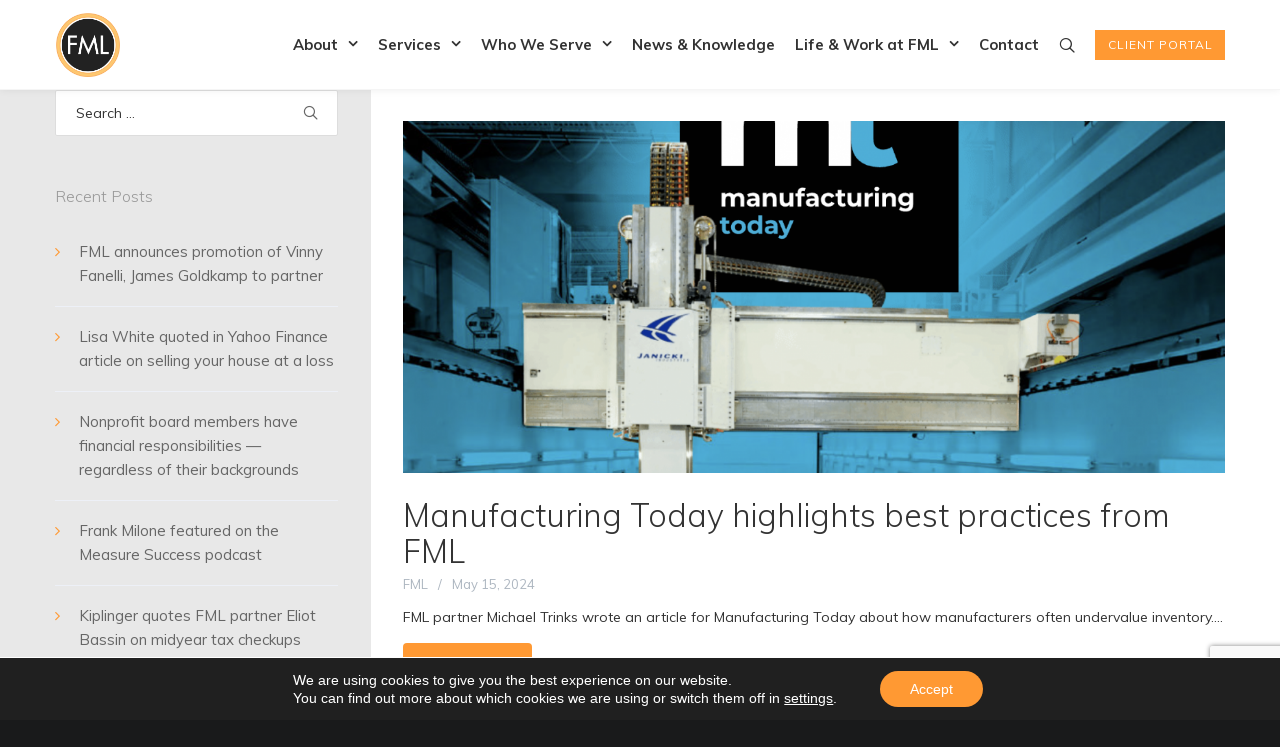

--- FILE ---
content_type: text/html; charset=UTF-8
request_url: https://www.fmlcpas.com/2024/05/
body_size: 15827
content:
<!DOCTYPE html>
<html lang="en-US">
<head>
<meta charset="UTF-8">
<meta name="viewport" content="width=device-width, initial-scale=1">

<link rel="shortcut icon" href="https://www.fmlcpas.com/wp-content/uploads/2019/05/logo.png"/>
<link rel="profile" href="http://gmpg.org/xfn/11">
<link rel="pingback" href="https://www.fmlcpas.com/xmlrpc.php">
<title>Month: May 2024 | FML CPAs</title>

<!-- The SEO Framework by Sybre Waaijer -->
<meta name="robots" content="noindex" />
<meta property="og:image" content="https://www.fmlcpas.com/wp-content/uploads/2019/05/cropped-logo.png" />
<meta property="og:image:width" content="512" />
<meta property="og:image:height" content="512" />
<meta property="og:locale" content="en_US" />
<meta property="og:type" content="website" />
<meta property="og:title" content="Month: May 2024 | FML CPAs" />
<meta property="og:url" content="https://www.fmlcpas.com/2024/05/" />
<meta property="og:site_name" content="FML CPAs" />
<meta name="twitter:card" content="summary_large_image" />
<meta name="twitter:site" content="@FMLCPAs" />
<meta name="twitter:title" content="Month: May 2024 | FML CPAs" />
<meta name="twitter:image" content="https://www.fmlcpas.com/wp-content/uploads/2019/05/cropped-logo.png" />
<meta name="twitter:image:width" content="512" />
<meta name="twitter:image:height" content="512" />
<!-- / The SEO Framework by Sybre Waaijer | 2.78ms meta | 12.47ms boot -->

<link rel='dns-prefetch' href='//www.fmlcpas.com' />
<link rel='dns-prefetch' href='//www.google.com' />
<link rel='dns-prefetch' href='//fonts.googleapis.com' />
<link rel='dns-prefetch' href='//s.w.org' />
<link rel="alternate" type="application/rss+xml" title="FML CPAs &raquo; Feed" href="https://www.fmlcpas.com/feed/" />
<link rel="alternate" type="application/rss+xml" title="FML CPAs &raquo; Comments Feed" href="https://www.fmlcpas.com/comments/feed/" />
<link rel='stylesheet' id='formidable-css'  href='https://www.fmlcpas.com/wp-content/plugins/formidable/css/formidableforms.css?ver=1122107' type='text/css' media='all' />
<link rel='stylesheet' id='wp-block-library-css'  href='https://www.fmlcpas.com/wp-includes/css/dist/block-library/style.min.css?ver=5.4.2' type='text/css' media='all' />
<link rel='stylesheet' id='contact-form-7-css'  href='https://www.fmlcpas.com/wp-content/plugins/contact-form-7/includes/css/styles.css?ver=5.3.2' type='text/css' media='all' />
<link rel='stylesheet' id='intel-css'  href='https://www.fmlcpas.com/wp-content/plugins/intelligence/public/css/intel-public.css?ver=1.4.0' type='text/css' media='all' />
<link rel='stylesheet' id='rs-plugin-settings-css'  href='https://www.fmlcpas.com/wp-content/plugins/revslider/public/assets/css/settings.css?ver=5.4.8.3' type='text/css' media='all' />
<style id='rs-plugin-settings-inline-css' type='text/css'>
#rs-demo-id {}
</style>
<link rel='stylesheet' id='cesis-child-style-css'  href='https://www.fmlcpas.com/wp-content/themes/cesis_child_theme/dist/styles/main.css?ver=5.4.2' type='text/css' media='all' />
<link rel='stylesheet' id='cesis-plugins-css'  href='https://www.fmlcpas.com/wp-content/themes/cesis/css/cesis_plugins.css?ver=5.4.2' type='text/css' media='all' />
<link rel='stylesheet' id='cesis-icons-css'  href='https://www.fmlcpas.com/wp-content/themes/cesis/includes/fonts/cesis_icons/cesis_icons.css?ver=5.4.2' type='text/css' media='all' />
<link rel='stylesheet' id='dynamic-css-css'  href='https://www.fmlcpas.com/wp-admin/admin-ajax.php?action=dynamic_css&#038;ver=5.4.2' type='text/css' media='all' />
<link rel='stylesheet' id='redux-field-dev-icnselect-cesis_social_icons-font-end-css'  href='https://www.fmlcpas.com/wp-content/themes/cesis/admin/redux-extensions/extensions/dev_iconselect/dev_iconselect/include/fontawesome/css/font-awesome-social.css?ver=5.4.2' type='text/css' media='all' />
<link rel='stylesheet' id='redux-field-dev-icnselect-cesis_staff_social-font-end-css'  href='https://www.fmlcpas.com/wp-content/themes/cesis/admin/redux-extensions/extensions/dev_iconselect/dev_iconselect/include/fontawesome/css/font-awesome-social.css?ver=5.4.2' type='text/css' media='all' />
<link rel='stylesheet' id='redux-google-fonts-cesis_data-css'  href='https://fonts.googleapis.com/css?family=Muli%3A400%2C300%2C700%7CPlayfair+Display%3A700%7CRoboto%3A700%2C500%2C400%7CPoppins%3A200%2C600%7COpen+Sans%3A400&#038;ver=5.4.2' type='text/css' media='all' />
<link rel='stylesheet' id='moove_gdpr_frontend-css'  href='https://www.fmlcpas.com/wp-content/plugins/gdpr-cookie-compliance/dist/styles/gdpr-main-nf.css?ver=5.0.9' type='text/css' media='all' />
<style id='moove_gdpr_frontend-inline-css' type='text/css'>
				#moove_gdpr_cookie_modal .moove-gdpr-modal-content .moove-gdpr-tab-main h3.tab-title, 
				#moove_gdpr_cookie_modal .moove-gdpr-modal-content .moove-gdpr-tab-main span.tab-title,
				#moove_gdpr_cookie_modal .moove-gdpr-modal-content .moove-gdpr-modal-left-content #moove-gdpr-menu li a, 
				#moove_gdpr_cookie_modal .moove-gdpr-modal-content .moove-gdpr-modal-left-content #moove-gdpr-menu li button,
				#moove_gdpr_cookie_modal .moove-gdpr-modal-content .moove-gdpr-modal-left-content .moove-gdpr-branding-cnt a,
				#moove_gdpr_cookie_modal .moove-gdpr-modal-content .moove-gdpr-modal-footer-content .moove-gdpr-button-holder a.mgbutton, 
				#moove_gdpr_cookie_modal .moove-gdpr-modal-content .moove-gdpr-modal-footer-content .moove-gdpr-button-holder button.mgbutton,
				#moove_gdpr_cookie_modal .cookie-switch .cookie-slider:after, 
				#moove_gdpr_cookie_modal .cookie-switch .slider:after, 
				#moove_gdpr_cookie_modal .switch .cookie-slider:after, 
				#moove_gdpr_cookie_modal .switch .slider:after,
				#moove_gdpr_cookie_info_bar .moove-gdpr-info-bar-container .moove-gdpr-info-bar-content p, 
				#moove_gdpr_cookie_info_bar .moove-gdpr-info-bar-container .moove-gdpr-info-bar-content p a,
				#moove_gdpr_cookie_info_bar .moove-gdpr-info-bar-container .moove-gdpr-info-bar-content a.mgbutton, 
				#moove_gdpr_cookie_info_bar .moove-gdpr-info-bar-container .moove-gdpr-info-bar-content button.mgbutton,
				#moove_gdpr_cookie_modal .moove-gdpr-modal-content .moove-gdpr-tab-main .moove-gdpr-tab-main-content h1, 
				#moove_gdpr_cookie_modal .moove-gdpr-modal-content .moove-gdpr-tab-main .moove-gdpr-tab-main-content h2, 
				#moove_gdpr_cookie_modal .moove-gdpr-modal-content .moove-gdpr-tab-main .moove-gdpr-tab-main-content h3, 
				#moove_gdpr_cookie_modal .moove-gdpr-modal-content .moove-gdpr-tab-main .moove-gdpr-tab-main-content h4, 
				#moove_gdpr_cookie_modal .moove-gdpr-modal-content .moove-gdpr-tab-main .moove-gdpr-tab-main-content h5, 
				#moove_gdpr_cookie_modal .moove-gdpr-modal-content .moove-gdpr-tab-main .moove-gdpr-tab-main-content h6,
				#moove_gdpr_cookie_modal .moove-gdpr-modal-content.moove_gdpr_modal_theme_v2 .moove-gdpr-modal-title .tab-title,
				#moove_gdpr_cookie_modal .moove-gdpr-modal-content.moove_gdpr_modal_theme_v2 .moove-gdpr-tab-main h3.tab-title, 
				#moove_gdpr_cookie_modal .moove-gdpr-modal-content.moove_gdpr_modal_theme_v2 .moove-gdpr-tab-main span.tab-title,
				#moove_gdpr_cookie_modal .moove-gdpr-modal-content.moove_gdpr_modal_theme_v2 .moove-gdpr-branding-cnt a {
					font-weight: inherit				}
			#moove_gdpr_cookie_modal,#moove_gdpr_cookie_info_bar,.gdpr_cookie_settings_shortcode_content{font-family:&#039;Muli&#039;,Helvetica,Arial,sans-serif}#moove_gdpr_save_popup_settings_button{background-color:#373737;color:#fff}#moove_gdpr_save_popup_settings_button:hover{background-color:#000}#moove_gdpr_cookie_info_bar .moove-gdpr-info-bar-container .moove-gdpr-info-bar-content a.mgbutton,#moove_gdpr_cookie_info_bar .moove-gdpr-info-bar-container .moove-gdpr-info-bar-content button.mgbutton{background-color:#ff9933}#moove_gdpr_cookie_modal .moove-gdpr-modal-content .moove-gdpr-modal-footer-content .moove-gdpr-button-holder a.mgbutton,#moove_gdpr_cookie_modal .moove-gdpr-modal-content .moove-gdpr-modal-footer-content .moove-gdpr-button-holder button.mgbutton,.gdpr_cookie_settings_shortcode_content .gdpr-shr-button.button-green{background-color:#ff9933;border-color:#ff9933}#moove_gdpr_cookie_modal .moove-gdpr-modal-content .moove-gdpr-modal-footer-content .moove-gdpr-button-holder a.mgbutton:hover,#moove_gdpr_cookie_modal .moove-gdpr-modal-content .moove-gdpr-modal-footer-content .moove-gdpr-button-holder button.mgbutton:hover,.gdpr_cookie_settings_shortcode_content .gdpr-shr-button.button-green:hover{background-color:#fff;color:#ff9933}#moove_gdpr_cookie_modal .moove-gdpr-modal-content .moove-gdpr-modal-close i,#moove_gdpr_cookie_modal .moove-gdpr-modal-content .moove-gdpr-modal-close span.gdpr-icon{background-color:#ff9933;border:1px solid #ff9933}#moove_gdpr_cookie_info_bar span.moove-gdpr-infobar-allow-all.focus-g,#moove_gdpr_cookie_info_bar span.moove-gdpr-infobar-allow-all:focus,#moove_gdpr_cookie_info_bar button.moove-gdpr-infobar-allow-all.focus-g,#moove_gdpr_cookie_info_bar button.moove-gdpr-infobar-allow-all:focus,#moove_gdpr_cookie_info_bar span.moove-gdpr-infobar-reject-btn.focus-g,#moove_gdpr_cookie_info_bar span.moove-gdpr-infobar-reject-btn:focus,#moove_gdpr_cookie_info_bar button.moove-gdpr-infobar-reject-btn.focus-g,#moove_gdpr_cookie_info_bar button.moove-gdpr-infobar-reject-btn:focus,#moove_gdpr_cookie_info_bar span.change-settings-button.focus-g,#moove_gdpr_cookie_info_bar span.change-settings-button:focus,#moove_gdpr_cookie_info_bar button.change-settings-button.focus-g,#moove_gdpr_cookie_info_bar button.change-settings-button:focus{-webkit-box-shadow:0 0 1px 3px #ff9933;-moz-box-shadow:0 0 1px 3px #ff9933;box-shadow:0 0 1px 3px #ff9933}#moove_gdpr_cookie_modal .moove-gdpr-modal-content .moove-gdpr-modal-close i:hover,#moove_gdpr_cookie_modal .moove-gdpr-modal-content .moove-gdpr-modal-close span.gdpr-icon:hover,#moove_gdpr_cookie_info_bar span[data-href]>u.change-settings-button{color:#ff9933}#moove_gdpr_cookie_modal .moove-gdpr-modal-content .moove-gdpr-modal-left-content #moove-gdpr-menu li.menu-item-selected a span.gdpr-icon,#moove_gdpr_cookie_modal .moove-gdpr-modal-content .moove-gdpr-modal-left-content #moove-gdpr-menu li.menu-item-selected button span.gdpr-icon{color:inherit}#moove_gdpr_cookie_modal .moove-gdpr-modal-content .moove-gdpr-modal-left-content #moove-gdpr-menu li a span.gdpr-icon,#moove_gdpr_cookie_modal .moove-gdpr-modal-content .moove-gdpr-modal-left-content #moove-gdpr-menu li button span.gdpr-icon{color:inherit}#moove_gdpr_cookie_modal .gdpr-acc-link{line-height:0;font-size:0;color:transparent;position:absolute}#moove_gdpr_cookie_modal .moove-gdpr-modal-content .moove-gdpr-modal-close:hover i,#moove_gdpr_cookie_modal .moove-gdpr-modal-content .moove-gdpr-modal-left-content #moove-gdpr-menu li a,#moove_gdpr_cookie_modal .moove-gdpr-modal-content .moove-gdpr-modal-left-content #moove-gdpr-menu li button,#moove_gdpr_cookie_modal .moove-gdpr-modal-content .moove-gdpr-modal-left-content #moove-gdpr-menu li button i,#moove_gdpr_cookie_modal .moove-gdpr-modal-content .moove-gdpr-modal-left-content #moove-gdpr-menu li a i,#moove_gdpr_cookie_modal .moove-gdpr-modal-content .moove-gdpr-tab-main .moove-gdpr-tab-main-content a:hover,#moove_gdpr_cookie_info_bar.moove-gdpr-dark-scheme .moove-gdpr-info-bar-container .moove-gdpr-info-bar-content a.mgbutton:hover,#moove_gdpr_cookie_info_bar.moove-gdpr-dark-scheme .moove-gdpr-info-bar-container .moove-gdpr-info-bar-content button.mgbutton:hover,#moove_gdpr_cookie_info_bar.moove-gdpr-dark-scheme .moove-gdpr-info-bar-container .moove-gdpr-info-bar-content a:hover,#moove_gdpr_cookie_info_bar.moove-gdpr-dark-scheme .moove-gdpr-info-bar-container .moove-gdpr-info-bar-content button:hover,#moove_gdpr_cookie_info_bar.moove-gdpr-dark-scheme .moove-gdpr-info-bar-container .moove-gdpr-info-bar-content span.change-settings-button:hover,#moove_gdpr_cookie_info_bar.moove-gdpr-dark-scheme .moove-gdpr-info-bar-container .moove-gdpr-info-bar-content button.change-settings-button:hover,#moove_gdpr_cookie_info_bar.moove-gdpr-dark-scheme .moove-gdpr-info-bar-container .moove-gdpr-info-bar-content u.change-settings-button:hover,#moove_gdpr_cookie_info_bar span[data-href]>u.change-settings-button,#moove_gdpr_cookie_info_bar.moove-gdpr-dark-scheme .moove-gdpr-info-bar-container .moove-gdpr-info-bar-content a.mgbutton.focus-g,#moove_gdpr_cookie_info_bar.moove-gdpr-dark-scheme .moove-gdpr-info-bar-container .moove-gdpr-info-bar-content button.mgbutton.focus-g,#moove_gdpr_cookie_info_bar.moove-gdpr-dark-scheme .moove-gdpr-info-bar-container .moove-gdpr-info-bar-content a.focus-g,#moove_gdpr_cookie_info_bar.moove-gdpr-dark-scheme .moove-gdpr-info-bar-container .moove-gdpr-info-bar-content button.focus-g,#moove_gdpr_cookie_info_bar.moove-gdpr-dark-scheme .moove-gdpr-info-bar-container .moove-gdpr-info-bar-content a.mgbutton:focus,#moove_gdpr_cookie_info_bar.moove-gdpr-dark-scheme .moove-gdpr-info-bar-container .moove-gdpr-info-bar-content button.mgbutton:focus,#moove_gdpr_cookie_info_bar.moove-gdpr-dark-scheme .moove-gdpr-info-bar-container .moove-gdpr-info-bar-content a:focus,#moove_gdpr_cookie_info_bar.moove-gdpr-dark-scheme .moove-gdpr-info-bar-container .moove-gdpr-info-bar-content button:focus,#moove_gdpr_cookie_info_bar.moove-gdpr-dark-scheme .moove-gdpr-info-bar-container .moove-gdpr-info-bar-content span.change-settings-button.focus-g,span.change-settings-button:focus,button.change-settings-button.focus-g,button.change-settings-button:focus,#moove_gdpr_cookie_info_bar.moove-gdpr-dark-scheme .moove-gdpr-info-bar-container .moove-gdpr-info-bar-content u.change-settings-button.focus-g,#moove_gdpr_cookie_info_bar.moove-gdpr-dark-scheme .moove-gdpr-info-bar-container .moove-gdpr-info-bar-content u.change-settings-button:focus{color:#ff9933}#moove_gdpr_cookie_modal .moove-gdpr-branding.focus-g span,#moove_gdpr_cookie_modal .moove-gdpr-modal-content .moove-gdpr-tab-main a.focus-g,#moove_gdpr_cookie_modal .moove-gdpr-modal-content .moove-gdpr-tab-main .gdpr-cd-details-toggle.focus-g{color:#ff9933}#moove_gdpr_cookie_modal.gdpr_lightbox-hide{display:none}
</style>
<script type='text/javascript' src='https://www.fmlcpas.com/wp-includes/js/jquery/jquery.js?ver=1.12.4-wp'></script>
<script type='text/javascript' src='https://www.fmlcpas.com/wp-includes/js/jquery/jquery-migrate.min.js?ver=1.4.1'></script>
<script type='text/javascript'>
/* <![CDATA[ */
var gainwpUAEventsData = {"options":{"event_tracking":0,"event_downloads":"zip|mp3*|mpe*g|pdf|docx*|pptx*|xlsx*|rar*","event_bouncerate":0,"aff_tracking":0,"event_affiliates":"\/out\/","hash_tracking":0,"root_domain":"fmlcpas.com","event_timeout":100,"event_precision":0,"event_formsubmit":1,"ga_pagescrolldepth_tracking":0,"ga_with_gtag":0}};
/* ]]> */
</script>
<script type='text/javascript' src='https://www.fmlcpas.com/wp-content/plugins/ga-in/front/js/tracking-analytics-events.min.js?ver=5.4.6'></script>
<script type='text/javascript' src='https://www.fmlcpas.com/wp-content/plugins/revslider/public/assets/js/jquery.themepunch.tools.min.js?ver=5.4.8.3'></script>
<script type='text/javascript' src='https://www.fmlcpas.com/wp-content/plugins/revslider/public/assets/js/jquery.themepunch.revolution.min.js?ver=5.4.8.3'></script>
<link rel='https://api.w.org/' href='https://www.fmlcpas.com/wp-json/' />
<link rel="EditURI" type="application/rsd+xml" title="RSD" href="https://www.fmlcpas.com/xmlrpc.php?rsd" />
<link rel="wlwmanifest" type="application/wlwmanifest+xml" href="https://www.fmlcpas.com/wp-includes/wlwmanifest.xml" /> 
<script>(function(w,d,o,u,b,i,r,a,s,c,t){w['L10iObject']=r;t=1*new Date();w[r]=w[r]||function() {(w[r].q=w[r].q||[]).push(arguments);w[r].t=t},s='';u+=b+s;a=d.createElement(o),b=d.getElementsByTagName(o)[0];a.async=1;a.src=u;b.parentNode.insertBefore(a,b)})(window,document,'script','//www.fmlcpas.com','/wp-content/plugins/intelligence/js/l10i.min.js','','io');io("ga.create","UA-132440078-2","auto",{"name":"l10i"});io("addTracker","UA-132440078-1",{"enhance":"base"});</script>  <!-- Global site tag (gtag.js) - Google Analytics -->
  <script async src="https://www.googletagmanager.com/gtag/js?id=UA-132440078-1"></script>
  <script>
    window.dataLayer = window.dataLayer || [];
    function gtag(){dataLayer.push(arguments);}
    gtag('js', new Date());

    gtag('config', 'UA-132440078-1');
  </script>

  <meta name="generator" content="Powered by WPBakery Page Builder - drag and drop page builder for WordPress."/>
<!--[if lte IE 9]><link rel="stylesheet" type="text/css" href="https://www.fmlcpas.com/wp-content/plugins/js_composer/assets/css/vc_lte_ie9.min.css" media="screen"><![endif]--><meta name="generator" content="Powered by Slider Revolution 5.4.8.3 - responsive, Mobile-Friendly Slider Plugin for WordPress with comfortable drag and drop interface." />
<link rel="icon" href="https://www.fmlcpas.com/wp-content/uploads/2019/05/cropped-logo-32x32.png" sizes="32x32" />
<link rel="icon" href="https://www.fmlcpas.com/wp-content/uploads/2019/05/cropped-logo-192x192.png" sizes="192x192" />
<link rel="apple-touch-icon" href="https://www.fmlcpas.com/wp-content/uploads/2019/05/cropped-logo-180x180.png" />
<meta name="msapplication-TileImage" content="https://www.fmlcpas.com/wp-content/uploads/2019/05/cropped-logo-270x270.png" />

<!-- BEGIN GAINWP v5.4.6 Universal Analytics - https://intelligencewp.com/google-analytics-in-wordpress/ -->
<script>
(function(i,s,o,g,r,a,m){i['GoogleAnalyticsObject']=r;i[r]=i[r]||function(){
	(i[r].q=i[r].q||[]).push(arguments)},i[r].l=1*new Date();a=s.createElement(o),
	m=s.getElementsByTagName(o)[0];a.async=1;a.src=g;m.parentNode.insertBefore(a,m)
})(window,document,'script','https://www.google-analytics.com/analytics.js','ga');
  ga('create', 'UA-132440078-1', 'auto', {'useAmpClientId': true});
  ga('send', 'pageview');
</script>
<!-- END GAINWP Universal Analytics -->
<script type="text/javascript">function setREVStartSize(e){									
						try{ e.c=jQuery(e.c);var i=jQuery(window).width(),t=9999,r=0,n=0,l=0,f=0,s=0,h=0;
							if(e.responsiveLevels&&(jQuery.each(e.responsiveLevels,function(e,f){f>i&&(t=r=f,l=e),i>f&&f>r&&(r=f,n=e)}),t>r&&(l=n)),f=e.gridheight[l]||e.gridheight[0]||e.gridheight,s=e.gridwidth[l]||e.gridwidth[0]||e.gridwidth,h=i/s,h=h>1?1:h,f=Math.round(h*f),"fullscreen"==e.sliderLayout){var u=(e.c.width(),jQuery(window).height());if(void 0!=e.fullScreenOffsetContainer){var c=e.fullScreenOffsetContainer.split(",");if (c) jQuery.each(c,function(e,i){u=jQuery(i).length>0?u-jQuery(i).outerHeight(!0):u}),e.fullScreenOffset.split("%").length>1&&void 0!=e.fullScreenOffset&&e.fullScreenOffset.length>0?u-=jQuery(window).height()*parseInt(e.fullScreenOffset,0)/100:void 0!=e.fullScreenOffset&&e.fullScreenOffset.length>0&&(u-=parseInt(e.fullScreenOffset,0))}f=u}else void 0!=e.minHeight&&f<e.minHeight&&(f=e.minHeight);e.c.closest(".rev_slider_wrapper").css({height:f})					
						}catch(d){console.log("Failure at Presize of Slider:"+d)}						
					};</script>
<noscript><style type="text/css"> .wpb_animate_when_almost_visible { opacity: 1; }</style></noscript></head>

<body class="archive date  header_sticky cesis_menu_use_dda no-touch cesis_lightbox_lg wpb-js-composer js-comp-ver-5.7 vc_responsive">
<div id="wrap_all">


<div id="header_container" class="cesis_opaque_header" >

<header id="cesis_header" class="top-header cesis_sticky   cesis_header_shadow">

<div class="header_main">
  <div class="cesis_container">
    <div class="header_logo logo_left">
      		<div id="logo_img">
			<a href="https://www.fmlcpas.com">
				<img class="white_logo desktop_logo" src="https://www.fmlcpas.com/wp-content/uploads/2019/05/logo-light.png" alt="FML CPAs" title="FML CPAs"/>
				<img class="dark_logo desktop_logo" src="https://www.fmlcpas.com/wp-content/uploads/2019/05/logo.png" alt="FML CPAs" title="FML CPAs"/>
				<img class="mobile_logo" src="https://www.fmlcpas.com/wp-content/uploads/2019/05/logo.png" alt="FML CPAs" title="FML CPAs"/>
			</a>
		</div>

		
		  <div class="cesis_menu_button cesis_mobile_menu_switch"><span class="lines"></span></div>
								    </div>
    <!-- .header_logo -->

          <div class="tt-header-additional tt-main-additional additional_simple logo_left nav_top_borderx edge_border ">
			<span class="cesis_search_icon ">
			<ul class="sm smart_menu search-menu sm-vertical">
				<li><a href="#" class="cesis_open_s_overlay"><i class="fa fa-search2"></i><span class="cesis_desktop_hidden"><span>Search</span></span></a>
					<ul class="cesis_dropdown cesis_desktop_hidden">
						<li>
							<form role="search" method="get" class="search-form" action="https://www.fmlcpas.com">
								<input type="search" class="search-field" placeholder="Search …" value="" name="s">
							</form>
						</li>
					</ul>
				</li>
			</ul>
			</span><span class="cesis_menu_btn"><a href="https://fmlcpas.sharefile.com/" target="_blank"><span>Client Portal</span></a></span></div>
        <!-- .tt-main-additional -->

    <nav id="site-navigation" class="tt-main-navigation logo_left menu_right nav_top_borderx edge_border">
      <div class="menu-main-ct"><ul id="main-menu" class="main-menu sm smart_menu"><li class="   menu-item menu-item-type-post_type menu-item-object-page menu-item-has-children menu-item-40 " ><a href="https://www.fmlcpas.com/about/"><span>About</span></a>
<ul class="sub-menu">
	<li class="   menu-item menu-item-type-custom menu-item-object-custom menu-item-1003 " ><a href="/about/#who"><span>Who We Are</span></a></li>
</ul>
</li>
<li class="   menu-item menu-item-type-post_type menu-item-object-page menu-item-has-children menu-item-38 " ><a href="https://www.fmlcpas.com/services/"><span>Services</span></a>
<ul class="sub-menu">
	<li class="   menu-item menu-item-type-post_type menu-item-object-portfolio menu-item-has-children menu-item-347 " ><a href="https://www.fmlcpas.com/svc/assurance-and-advisory/"><span>Assurance and Advisory Services</span></a>
	<ul class="sub-menu">
		<li class="   menu-item menu-item-type-post_type menu-item-object-service menu-item-742 " ><a href="https://www.fmlcpas.com/service/audit-services-for-business/"><span>Audit Services</span></a></li>
		<li class="   menu-item menu-item-type-post_type menu-item-object-service menu-item-741 " ><a href="https://www.fmlcpas.com/service/accounting-review-and-compilation-services/"><span>Review and Compilation Services</span></a></li>
		<li class="   menu-item menu-item-type-post_type menu-item-object-service menu-item-747 " ><a href="https://www.fmlcpas.com/service/employee-benefit-plans-for-business/"><span>Employee Benefit Plans for Business</span></a></li>
		<li class="   menu-item menu-item-type-post_type menu-item-object-service menu-item-752 " ><a href="https://www.fmlcpas.com/service/information-technology-it/"><span>Information Technology (IT)</span></a></li>
		<li class="   menu-item menu-item-type-post_type menu-item-object-service menu-item-761 " ><a href="https://www.fmlcpas.com/service/service-organization-controls-soc-for-business/"><span>Service Organization Controls (SOC) for Business</span></a></li>
		<li class="   menu-item menu-item-type-post_type menu-item-object-service menu-item-758 " ><a href="https://www.fmlcpas.com/service/public-company-financial-reporting-services/"><span>Public Company Financial Reporting Services</span></a></li>
		<li class="   menu-item menu-item-type-post_type menu-item-object-service menu-item-754 " ><a href="https://www.fmlcpas.com/service/international-auditing-and-financial-reporting-services/"><span>International Auditing and Financial Reporting Services</span></a></li>
		<li class="   menu-item menu-item-type-post_type menu-item-object-service menu-item-753 " ><a href="https://www.fmlcpas.com/service/internal-audit-services-for-business/"><span>Internal Audit Services for Business</span></a></li>
		<li class="   menu-item menu-item-type-post_type menu-item-object-service menu-item-744 " ><a href="https://www.fmlcpas.com/service/commercial-national-flood-insurance-claims/"><span>Commercial National Flood Insurance Claims</span></a></li>
		<li class="   menu-item menu-item-type-post_type menu-item-object-service menu-item-750 " ><a href="https://www.fmlcpas.com/service/fraud-forensic-accounting-services/"><span>Fraud &#038; Forensic Accounting Services</span></a></li>
	</ul>
</li>
	<li class="   menu-item menu-item-type-post_type menu-item-object-portfolio menu-item-has-children menu-item-348 " ><a href="https://www.fmlcpas.com/svc/business-consulting-services/"><span>Business Consulting Services</span></a>
	<ul class="sub-menu">
		<li class="   menu-item menu-item-type-post_type menu-item-object-service menu-item-743 " ><a href="https://www.fmlcpas.com/service/business-tax-planning-and-consulting-services/"><span>Business Tax Planning and Consulting Services</span></a></li>
		<li class="   menu-item menu-item-type-post_type menu-item-object-portfolio menu-item-has-children menu-item-351 " ><a href="https://www.fmlcpas.com/svc/transaction-services/"><span>Transaction Services</span></a>
		<ul class="sub-menu">
			<li class="   menu-item menu-item-type-post_type menu-item-object-service menu-item-746 " ><a href="https://www.fmlcpas.com/service/due-diligence-business-transaction-services/"><span>Due Diligence Business Transaction Services</span></a></li>
			<li class="   menu-item menu-item-type-post_type menu-item-object-service menu-item-759 " ><a href="https://www.fmlcpas.com/service/quality-of-earnings-assessment-services/"><span>Quality of Earnings Assessment Services</span></a></li>
		</ul>
</li>
		<li class="   menu-item menu-item-type-post_type menu-item-object-service menu-item-760 " ><a href="https://www.fmlcpas.com/service/sarbanes-oxley-sox-services/"><span>Sarbanes-Oxley (SOX) Services</span></a></li>
		<li class="   menu-item menu-item-type-post_type menu-item-object-service menu-item-749 " ><a href="https://www.fmlcpas.com/service/financial-expert-internal-audit-staff-augmentation/"><span>Financial Expert, Internal Audit &#038; Staff Augmentation</span></a></li>
		<li class="   menu-item menu-item-type-post_type menu-item-object-service menu-item-756 " ><a href="https://www.fmlcpas.com/service/ipo-public-company-consulting-services/"><span>IPO &#038; Public Company Consulting Services</span></a></li>
		<li class="   menu-item menu-item-type-post_type menu-item-object-service menu-item-751 " ><a href="https://www.fmlcpas.com/service/grant-accounting/"><span>Grant Accounting</span></a></li>
	</ul>
</li>
	<li class="   menu-item menu-item-type-post_type menu-item-object-portfolio menu-item-has-children menu-item-349 " ><a href="https://www.fmlcpas.com/svc/outsourced-finance-accounting/"><span>Outsourced Finance &#038; Accounting</span></a>
	<ul class="sub-menu">
		<li class="   menu-item menu-item-type-post_type menu-item-object-service menu-item-757 " ><a href="https://www.fmlcpas.com/service/outsourced-accounting-services/"><span>Outsourced Accounting Services</span></a></li>
		<li class="   menu-item menu-item-type-post_type menu-item-object-service menu-item-934 " ><a href="https://www.fmlcpas.com/service/financial-expert-internal-audit-staff-augmentation/"><span>Financial Expert, Internal Audit &#038; Staff Augmentation</span></a></li>
	</ul>
</li>
	<li class="   menu-item menu-item-type-post_type menu-item-object-portfolio menu-item-has-children menu-item-350 " ><a href="https://www.fmlcpas.com/svc/tax-services/"><span>Tax Services for Businesses</span></a>
	<ul class="sub-menu">
		<li class="   menu-item menu-item-type-post_type menu-item-object-service menu-item-764 " ><a href="https://www.fmlcpas.com/service/tax-preparation-and-compliance/"><span>Tax Preparation and Compliance</span></a></li>
		<li class="   menu-item menu-item-type-post_type menu-item-object-service menu-item-765 " ><a href="https://www.fmlcpas.com/service/tax-provision-preparation/"><span>Tax Provision Preparation</span></a></li>
		<li class="   menu-item menu-item-type-post_type menu-item-object-service menu-item-745 " ><a href="https://www.fmlcpas.com/service/corporate-tax-outsourcing-services/"><span>Corporate Tax Outsourcing Services</span></a></li>
		<li class="   menu-item menu-item-type-post_type menu-item-object-service menu-item-755 " ><a href="https://www.fmlcpas.com/service/international-tax-services/"><span>International Tax Services</span></a></li>
		<li class="   menu-item menu-item-type-post_type menu-item-object-service menu-item-762 " ><a href="https://www.fmlcpas.com/service/state-tax-services/"><span>State Tax Services</span></a></li>
		<li class="   menu-item menu-item-type-post_type menu-item-object-service menu-item-763 " ><a href="https://www.fmlcpas.com/service/tax-credit-and-tax-incentive-services/"><span>Tax Credit and Tax Incentive Services</span></a></li>
		<li class="   menu-item menu-item-type-post_type menu-item-object-service menu-item-948 " ><a href="https://www.fmlcpas.com/service/business-tax-planning-and-consulting-services/"><span>Business Tax Planning and Consulting Services</span></a></li>
	</ul>
</li>
	<li class="   menu-item menu-item-type-post_type menu-item-object-service menu-item-963 " ><a href="https://www.fmlcpas.com/service/tax-services-for-business-owners-and-high-net-worth-individuals/"><span>Tax Services for Business Owners &#038; Individuals</span></a></li>
</ul>
</li>
<li class="   menu-item menu-item-type-post_type menu-item-object-page menu-item-has-children menu-item-36 " ><a href="https://www.fmlcpas.com/clientele/"><span>Who We Serve</span></a>
<ul class="sub-menu">
	<li class="   menu-item menu-item-type-custom menu-item-object-custom menu-item-has-children menu-item-352 " ><a href="/clientele/#tab-9aaeb1ed-6dfd-3"><span>By Industry and Sector</span></a>
	<ul class="sub-menu">
		<li class="   menu-item menu-item-type-post_type menu-item-object-portfolio menu-item-681 " ><a href="https://www.fmlcpas.com/svc/professional-services/"><span>Professional Service Businesses</span></a></li>
		<li class="   menu-item menu-item-type-post_type menu-item-object-portfolio menu-item-680 " ><a href="https://www.fmlcpas.com/svc/manufacturing-distribution/"><span>Manufacturing &#038; Distribution</span></a></li>
		<li class="   menu-item menu-item-type-post_type menu-item-object-portfolio menu-item-685 " ><a href="https://www.fmlcpas.com/svc/construction/"><span>Construction Industry Businesses</span></a></li>
		<li class="   menu-item menu-item-type-post_type menu-item-object-portfolio menu-item-684 " ><a href="https://www.fmlcpas.com/svc/life-sciences-biomedical-medical-devices/"><span>Life Sciences, Biomedical &#038; Medical Devices</span></a></li>
		<li class="   menu-item menu-item-type-post_type menu-item-object-portfolio menu-item-679 " ><a href="https://www.fmlcpas.com/svc/new-emerging-technology/"><span>New &#038; Emerging Technology</span></a></li>
		<li class="   menu-item menu-item-type-post_type menu-item-object-portfolio menu-item-682 " ><a href="https://www.fmlcpas.com/svc/retail-consumer-products/"><span>Retail &#038; Consumer Products</span></a></li>
		<li class="   menu-item menu-item-type-post_type menu-item-object-portfolio menu-item-683 " ><a href="https://www.fmlcpas.com/svc/non-profit/"><span>Not-for-Profit &#038; Tax-Exempt Organizations</span></a></li>
	</ul>
</li>
	<li class="   menu-item menu-item-type-custom menu-item-object-custom menu-item-has-children menu-item-353 " ><a href="/clientele/#tab-f12c9da6-c062-4"><span>Business Lifecycle</span></a>
	<ul class="sub-menu">
		<li class="   menu-item menu-item-type-post_type menu-item-object-portfolio menu-item-678 " ><a href="https://www.fmlcpas.com/svc/early-stage-startup/"><span>Early Stage &#038; Start-Up Companies</span></a></li>
		<li class="   menu-item menu-item-type-post_type menu-item-object-portfolio menu-item-676 " ><a href="https://www.fmlcpas.com/svc/mature-and-middle-market-companies/"><span>Mature and Middle Market Companies</span></a></li>
		<li class="   menu-item menu-item-type-post_type menu-item-object-portfolio menu-item-677 " ><a href="https://www.fmlcpas.com/svc/high-growth-companies/"><span>High Growth Companies</span></a></li>
		<li class="   menu-item menu-item-type-post_type menu-item-object-portfolio menu-item-675 " ><a href="https://www.fmlcpas.com/svc/publicly-held-companies/"><span>Publicly Held Companies</span></a></li>
	</ul>
</li>
	<li class="   menu-item menu-item-type-custom menu-item-object-custom menu-item-has-children menu-item-354 " ><a href="/clientele/#tab-1559449953020-2-3"><span>Ownership Structure</span></a>
	<ul class="sub-menu">
		<li class="   menu-item menu-item-type-post_type menu-item-object-portfolio menu-item-674 " ><a href="https://www.fmlcpas.com/svc/closely-held-family-owned/"><span>Closely Held &#038; Family-Owned Businesses</span></a></li>
		<li class="   menu-item menu-item-type-post_type menu-item-object-portfolio menu-item-672 " ><a href="https://www.fmlcpas.com/svc/private-equity/"><span>Private Equity-Backed Companies</span></a></li>
		<li class="   menu-item menu-item-type-post_type menu-item-object-portfolio menu-item-673 " ><a href="https://www.fmlcpas.com/svc/venture-capital-angel-investors/"><span>Venture Capital &#038; Angel Investors</span></a></li>
		<li class="   menu-item menu-item-type-post_type menu-item-object-portfolio menu-item-671 " ><a href="https://www.fmlcpas.com/svc/publicly-traded/"><span>Publicly Traded Companies</span></a></li>
	</ul>
</li>
</ul>
</li>
<li class="   menu-item menu-item-type-post_type menu-item-object-page current_page_parent menu-item-35 " ><a href="https://www.fmlcpas.com/news-knowledge/"><span>News &#038; Knowledge</span></a></li>
<li class="   menu-item menu-item-type-post_type menu-item-object-page menu-item-has-children menu-item-33 " ><a href="https://www.fmlcpas.com/life-work/"><span>Life &#038; Work at FML</span></a>
<ul class="sub-menu">
	<li class="   menu-item menu-item-type-post_type menu-item-object-page menu-item-3332 " ><a href="https://www.fmlcpas.com/leadership-program/"><span>Leadership That Counts</span></a></li>
</ul>
</li>
<li class="   menu-item menu-item-type-post_type menu-item-object-page menu-item-32 " ><a href="https://www.fmlcpas.com/contact/"><span>Contact</span></a></li>
</ul></div>    </nav>
    <!-- #site-navigation -->

  </div>
  <!-- .cesis_container -->
</div>
<!-- .header_main -->
<div class="header_mobile ">
  <nav id="mobile-navigation" class="tt-mobile-navigation">
    <div class="menu-mobile-ct"><ul id="mobile-menu" class="mobile-menu sm smart_menu"><li class="   menu-item menu-item-type-post_type menu-item-object-page menu-item-has-children menu-item-40 " ><a href="https://www.fmlcpas.com/about/"><span>About</span></a>
<ul class="sub-menu">
	<li class="   menu-item menu-item-type-custom menu-item-object-custom menu-item-1003 " ><a href="/about/#who"><span>Who We Are</span></a></li>
</ul>
</li>
<li class="   menu-item menu-item-type-post_type menu-item-object-page menu-item-has-children menu-item-38 " ><a href="https://www.fmlcpas.com/services/"><span>Services</span></a>
<ul class="sub-menu">
	<li class="   menu-item menu-item-type-post_type menu-item-object-portfolio menu-item-has-children menu-item-347 " ><a href="https://www.fmlcpas.com/svc/assurance-and-advisory/"><span>Assurance and Advisory Services</span></a>
	<ul class="sub-menu">
		<li class="   menu-item menu-item-type-post_type menu-item-object-service menu-item-742 " ><a href="https://www.fmlcpas.com/service/audit-services-for-business/"><span>Audit Services</span></a></li>
		<li class="   menu-item menu-item-type-post_type menu-item-object-service menu-item-741 " ><a href="https://www.fmlcpas.com/service/accounting-review-and-compilation-services/"><span>Review and Compilation Services</span></a></li>
		<li class="   menu-item menu-item-type-post_type menu-item-object-service menu-item-747 " ><a href="https://www.fmlcpas.com/service/employee-benefit-plans-for-business/"><span>Employee Benefit Plans for Business</span></a></li>
		<li class="   menu-item menu-item-type-post_type menu-item-object-service menu-item-752 " ><a href="https://www.fmlcpas.com/service/information-technology-it/"><span>Information Technology (IT)</span></a></li>
		<li class="   menu-item menu-item-type-post_type menu-item-object-service menu-item-761 " ><a href="https://www.fmlcpas.com/service/service-organization-controls-soc-for-business/"><span>Service Organization Controls (SOC) for Business</span></a></li>
		<li class="   menu-item menu-item-type-post_type menu-item-object-service menu-item-758 " ><a href="https://www.fmlcpas.com/service/public-company-financial-reporting-services/"><span>Public Company Financial Reporting Services</span></a></li>
		<li class="   menu-item menu-item-type-post_type menu-item-object-service menu-item-754 " ><a href="https://www.fmlcpas.com/service/international-auditing-and-financial-reporting-services/"><span>International Auditing and Financial Reporting Services</span></a></li>
		<li class="   menu-item menu-item-type-post_type menu-item-object-service menu-item-753 " ><a href="https://www.fmlcpas.com/service/internal-audit-services-for-business/"><span>Internal Audit Services for Business</span></a></li>
		<li class="   menu-item menu-item-type-post_type menu-item-object-service menu-item-744 " ><a href="https://www.fmlcpas.com/service/commercial-national-flood-insurance-claims/"><span>Commercial National Flood Insurance Claims</span></a></li>
		<li class="   menu-item menu-item-type-post_type menu-item-object-service menu-item-750 " ><a href="https://www.fmlcpas.com/service/fraud-forensic-accounting-services/"><span>Fraud &#038; Forensic Accounting Services</span></a></li>
	</ul>
</li>
	<li class="   menu-item menu-item-type-post_type menu-item-object-portfolio menu-item-has-children menu-item-348 " ><a href="https://www.fmlcpas.com/svc/business-consulting-services/"><span>Business Consulting Services</span></a>
	<ul class="sub-menu">
		<li class="   menu-item menu-item-type-post_type menu-item-object-service menu-item-743 " ><a href="https://www.fmlcpas.com/service/business-tax-planning-and-consulting-services/"><span>Business Tax Planning and Consulting Services</span></a></li>
		<li class="   menu-item menu-item-type-post_type menu-item-object-portfolio menu-item-has-children menu-item-351 " ><a href="https://www.fmlcpas.com/svc/transaction-services/"><span>Transaction Services</span></a>
		<ul class="sub-menu">
			<li class="   menu-item menu-item-type-post_type menu-item-object-service menu-item-746 " ><a href="https://www.fmlcpas.com/service/due-diligence-business-transaction-services/"><span>Due Diligence Business Transaction Services</span></a></li>
			<li class="   menu-item menu-item-type-post_type menu-item-object-service menu-item-759 " ><a href="https://www.fmlcpas.com/service/quality-of-earnings-assessment-services/"><span>Quality of Earnings Assessment Services</span></a></li>
		</ul>
</li>
		<li class="   menu-item menu-item-type-post_type menu-item-object-service menu-item-760 " ><a href="https://www.fmlcpas.com/service/sarbanes-oxley-sox-services/"><span>Sarbanes-Oxley (SOX) Services</span></a></li>
		<li class="   menu-item menu-item-type-post_type menu-item-object-service menu-item-749 " ><a href="https://www.fmlcpas.com/service/financial-expert-internal-audit-staff-augmentation/"><span>Financial Expert, Internal Audit &#038; Staff Augmentation</span></a></li>
		<li class="   menu-item menu-item-type-post_type menu-item-object-service menu-item-756 " ><a href="https://www.fmlcpas.com/service/ipo-public-company-consulting-services/"><span>IPO &#038; Public Company Consulting Services</span></a></li>
		<li class="   menu-item menu-item-type-post_type menu-item-object-service menu-item-751 " ><a href="https://www.fmlcpas.com/service/grant-accounting/"><span>Grant Accounting</span></a></li>
	</ul>
</li>
	<li class="   menu-item menu-item-type-post_type menu-item-object-portfolio menu-item-has-children menu-item-349 " ><a href="https://www.fmlcpas.com/svc/outsourced-finance-accounting/"><span>Outsourced Finance &#038; Accounting</span></a>
	<ul class="sub-menu">
		<li class="   menu-item menu-item-type-post_type menu-item-object-service menu-item-757 " ><a href="https://www.fmlcpas.com/service/outsourced-accounting-services/"><span>Outsourced Accounting Services</span></a></li>
		<li class="   menu-item menu-item-type-post_type menu-item-object-service menu-item-934 " ><a href="https://www.fmlcpas.com/service/financial-expert-internal-audit-staff-augmentation/"><span>Financial Expert, Internal Audit &#038; Staff Augmentation</span></a></li>
	</ul>
</li>
	<li class="   menu-item menu-item-type-post_type menu-item-object-portfolio menu-item-has-children menu-item-350 " ><a href="https://www.fmlcpas.com/svc/tax-services/"><span>Tax Services for Businesses</span></a>
	<ul class="sub-menu">
		<li class="   menu-item menu-item-type-post_type menu-item-object-service menu-item-764 " ><a href="https://www.fmlcpas.com/service/tax-preparation-and-compliance/"><span>Tax Preparation and Compliance</span></a></li>
		<li class="   menu-item menu-item-type-post_type menu-item-object-service menu-item-765 " ><a href="https://www.fmlcpas.com/service/tax-provision-preparation/"><span>Tax Provision Preparation</span></a></li>
		<li class="   menu-item menu-item-type-post_type menu-item-object-service menu-item-745 " ><a href="https://www.fmlcpas.com/service/corporate-tax-outsourcing-services/"><span>Corporate Tax Outsourcing Services</span></a></li>
		<li class="   menu-item menu-item-type-post_type menu-item-object-service menu-item-755 " ><a href="https://www.fmlcpas.com/service/international-tax-services/"><span>International Tax Services</span></a></li>
		<li class="   menu-item menu-item-type-post_type menu-item-object-service menu-item-762 " ><a href="https://www.fmlcpas.com/service/state-tax-services/"><span>State Tax Services</span></a></li>
		<li class="   menu-item menu-item-type-post_type menu-item-object-service menu-item-763 " ><a href="https://www.fmlcpas.com/service/tax-credit-and-tax-incentive-services/"><span>Tax Credit and Tax Incentive Services</span></a></li>
		<li class="   menu-item menu-item-type-post_type menu-item-object-service menu-item-948 " ><a href="https://www.fmlcpas.com/service/business-tax-planning-and-consulting-services/"><span>Business Tax Planning and Consulting Services</span></a></li>
	</ul>
</li>
	<li class="   menu-item menu-item-type-post_type menu-item-object-service menu-item-963 " ><a href="https://www.fmlcpas.com/service/tax-services-for-business-owners-and-high-net-worth-individuals/"><span>Tax Services for Business Owners &#038; Individuals</span></a></li>
</ul>
</li>
<li class="   menu-item menu-item-type-post_type menu-item-object-page menu-item-has-children menu-item-36 " ><a href="https://www.fmlcpas.com/clientele/"><span>Who We Serve</span></a>
<ul class="sub-menu">
	<li class="   menu-item menu-item-type-custom menu-item-object-custom menu-item-has-children menu-item-352 " ><a href="/clientele/#tab-9aaeb1ed-6dfd-3"><span>By Industry and Sector</span></a>
	<ul class="sub-menu">
		<li class="   menu-item menu-item-type-post_type menu-item-object-portfolio menu-item-681 " ><a href="https://www.fmlcpas.com/svc/professional-services/"><span>Professional Service Businesses</span></a></li>
		<li class="   menu-item menu-item-type-post_type menu-item-object-portfolio menu-item-680 " ><a href="https://www.fmlcpas.com/svc/manufacturing-distribution/"><span>Manufacturing &#038; Distribution</span></a></li>
		<li class="   menu-item menu-item-type-post_type menu-item-object-portfolio menu-item-685 " ><a href="https://www.fmlcpas.com/svc/construction/"><span>Construction Industry Businesses</span></a></li>
		<li class="   menu-item menu-item-type-post_type menu-item-object-portfolio menu-item-684 " ><a href="https://www.fmlcpas.com/svc/life-sciences-biomedical-medical-devices/"><span>Life Sciences, Biomedical &#038; Medical Devices</span></a></li>
		<li class="   menu-item menu-item-type-post_type menu-item-object-portfolio menu-item-679 " ><a href="https://www.fmlcpas.com/svc/new-emerging-technology/"><span>New &#038; Emerging Technology</span></a></li>
		<li class="   menu-item menu-item-type-post_type menu-item-object-portfolio menu-item-682 " ><a href="https://www.fmlcpas.com/svc/retail-consumer-products/"><span>Retail &#038; Consumer Products</span></a></li>
		<li class="   menu-item menu-item-type-post_type menu-item-object-portfolio menu-item-683 " ><a href="https://www.fmlcpas.com/svc/non-profit/"><span>Not-for-Profit &#038; Tax-Exempt Organizations</span></a></li>
	</ul>
</li>
	<li class="   menu-item menu-item-type-custom menu-item-object-custom menu-item-has-children menu-item-353 " ><a href="/clientele/#tab-f12c9da6-c062-4"><span>Business Lifecycle</span></a>
	<ul class="sub-menu">
		<li class="   menu-item menu-item-type-post_type menu-item-object-portfolio menu-item-678 " ><a href="https://www.fmlcpas.com/svc/early-stage-startup/"><span>Early Stage &#038; Start-Up Companies</span></a></li>
		<li class="   menu-item menu-item-type-post_type menu-item-object-portfolio menu-item-676 " ><a href="https://www.fmlcpas.com/svc/mature-and-middle-market-companies/"><span>Mature and Middle Market Companies</span></a></li>
		<li class="   menu-item menu-item-type-post_type menu-item-object-portfolio menu-item-677 " ><a href="https://www.fmlcpas.com/svc/high-growth-companies/"><span>High Growth Companies</span></a></li>
		<li class="   menu-item menu-item-type-post_type menu-item-object-portfolio menu-item-675 " ><a href="https://www.fmlcpas.com/svc/publicly-held-companies/"><span>Publicly Held Companies</span></a></li>
	</ul>
</li>
	<li class="   menu-item menu-item-type-custom menu-item-object-custom menu-item-has-children menu-item-354 " ><a href="/clientele/#tab-1559449953020-2-3"><span>Ownership Structure</span></a>
	<ul class="sub-menu">
		<li class="   menu-item menu-item-type-post_type menu-item-object-portfolio menu-item-674 " ><a href="https://www.fmlcpas.com/svc/closely-held-family-owned/"><span>Closely Held &#038; Family-Owned Businesses</span></a></li>
		<li class="   menu-item menu-item-type-post_type menu-item-object-portfolio menu-item-672 " ><a href="https://www.fmlcpas.com/svc/private-equity/"><span>Private Equity-Backed Companies</span></a></li>
		<li class="   menu-item menu-item-type-post_type menu-item-object-portfolio menu-item-673 " ><a href="https://www.fmlcpas.com/svc/venture-capital-angel-investors/"><span>Venture Capital &#038; Angel Investors</span></a></li>
		<li class="   menu-item menu-item-type-post_type menu-item-object-portfolio menu-item-671 " ><a href="https://www.fmlcpas.com/svc/publicly-traded/"><span>Publicly Traded Companies</span></a></li>
	</ul>
</li>
</ul>
</li>
<li class="   menu-item menu-item-type-post_type menu-item-object-page current_page_parent menu-item-35 " ><a href="https://www.fmlcpas.com/news-knowledge/"><span>News &#038; Knowledge</span></a></li>
<li class="   menu-item menu-item-type-post_type menu-item-object-page menu-item-has-children menu-item-33 " ><a href="https://www.fmlcpas.com/life-work/"><span>Life &#038; Work at FML</span></a>
<ul class="sub-menu">
	<li class="   menu-item menu-item-type-post_type menu-item-object-page menu-item-3332 " ><a href="https://www.fmlcpas.com/leadership-program/"><span>Leadership That Counts</span></a></li>
</ul>
</li>
<li class="   menu-item menu-item-type-post_type menu-item-object-page menu-item-32 " ><a href="https://www.fmlcpas.com/contact/"><span>Contact</span></a></li>
</ul></div>  </nav>
  <!-- #site-navigation -->

  <div class="tt-mobile-additional">
	  	<span class="cesis_search_icon">
	  	<ul class="sm smart_menu search-menu sm-vertical cesis_search_dropdown">
	    	<li><a href="#" class="cesis_open_s_overlay"><span><i class="fa fa-search2"></i><span>Search</span></span></a>
	    		<ul class="cesis_dropdown">
	      		<li>
	        		<form role="search" method="get" class="search-form" action="https://www.fmlcpas.com">
	          		<input type="search" class="search-field" placeholder="Search …" value="" name="s">
	        		</form>
	      		</li>
	    		</ul>
	    	</li>
	  	</ul>
	  	</span></div>

  <!-- .tt-mmobile-additional -->

</div>
<!-- .header_mobile -->

</header>
<!-- #cesis_header -->
</div>
<!-- #header_container -->
<div id="main-content" class="main-container">

<main id="main" class="site-main vc_full_width_row_container" role="main">
  <div class="cesis_container">
    <div class="article_ctn l_sidebar has_sidebar">
					<h2></h2>                <div id="cesis_blog_cgd7qusl3eq5gunqcixq" class="cesis_isotope_container" style="font-size:14px; letter-spacing:0pxpx; line-height:18px; text-transform:none; font-family:Muli; font-weight:400; ">
                <div class="cesis_blog_ctn cesis_blog_style_2 custom  none cesis_isotope col_1" style="margin-left:-40px; margin-right:-40px; " data-layout="fitRows" >
              
							  						<div class="cesis_iso_item f_59 f_88   post-2872 post type-post status-publish format-standard has-post-thumbnail hentry category-audit category-knowledge"  style="padding:40px;">
  						<div class="cesis_isotope_filter_data"><span class="isotope_filter_name">Manufacturing Today highlights best practices from FML</span><span class="isotope_filter_date">20240515090000</span></div>
  						<div class="inside_e wpb_animate_when_almost_visible wpb_fadeIn fadeIn">

  						  								<div class="cesis_blog_m_thumbnail">
  									<a href="https://www.fmlcpas.com/manufacturing-today-highlights-best-practices-from-fml/" target="_self">
  									 <img src="https://www.fmlcpas.com/wp-content/uploads/2024/05/MT-cover-e1717522789361-1200x514.png"/>  									</a>
  								</div>
  						
                    <div class="cesis_blog_m_content">

          					
                      		<h2 class="cesis_blog_m_title" style="font-size:32px; letter-spacing:0pxpx; line-height:36px; text-transform:none; font-family:Muli; font-weight:300; "><a href="https://www.fmlcpas.com/manufacturing-today-highlights-best-practices-from-fml/" target="_self">Manufacturing Today highlights best practices from FML</a></h2>
  							  			                    <div class="cesis_blog_m_top_info">
              		        	<span class="cesis_blog_m_author">FML</span><span class="cesis_blog_m_date">May 15, 2024</span>  			                    </div>
              		                              		  		                    	<div class="cesis_blog_m_entry">
  		                    	FML partner Michael Trinks wrote an article for Manufacturing Today about how manufacturers often undervalue inventory....  		                    	</div>
  		                              		                              			    <div class="cesis_m_more_link">
  		        	            <a href="https://www.fmlcpas.com/manufacturing-today-highlights-best-practices-from-fml/" class="read_more_small main_font " onmouseleave="this.style.borderColor='transparent'; this.style.backgroundColor='#ff9933'; this.style.color='#ffffff';" onmouseenter="this.style.borderColor='transparent'; this.style.backgroundColor='#ffcc66'; this.style.color='#000000';" style="font-size:14px; font-weight:700; letter-spacing:0px; text-transform:uppercase; color:#ffffff; background:#ff9933; border-color:transparent; border-radius:4px" target="_self">Read more</a>              			        </div>
  		                              		                                  		</div>
  											</div>
				</div>

			      </div>
    </div>
			<div class="cesis_navigation_ctn cesis_classic_navigation cesis_nav_justify cesis_nav_style_0" style="margin-top:60px;"></div>
				    </div>

		    		    <div class="sidebar_ctn l_sidebar  sidebar_expanded">
		    <aside class="main-sidebar sidebar_layout_one" role="complementary">

  <section id="search-2" class="cesis_widget widget_search"><div class="cesis_search_widget">
<form role="search" method="get" class="search-form" action="https://www.fmlcpas.com">
				<label>
					<span class="screen-reader-text">Search for:</span>
					<input type="search" class="search-field" placeholder="Search …" value="" name="s">
				</label>
				<input type="submit" class="search-submit" value="">
</form>
</div>
</section>		<section id="recent-posts-2" class="cesis_widget widget_recent_entries">		<h2 class="cesis_widget_title">Recent Posts</h2>		<ul>
											<li>
					<a href="https://www.fmlcpas.com/fml-announces-promotion-of-vinny-fanelli-james-goldkamp-to-partner/">FML announces promotion of Vinny Fanelli, James Goldkamp to partner</a>
									</li>
											<li>
					<a href="https://www.fmlcpas.com/lisa-white-quoted-in-yahoo-finance-article-on-selling-your-house-at-a-loss/">Lisa White quoted in Yahoo Finance article on selling your house at a loss</a>
									</li>
											<li>
					<a href="https://www.fmlcpas.com/nonprofit-board-members-have-financial-responsibilities-regardless-of-their-backgrounds/">Nonprofit board members have financial responsibilities — regardless of their backgrounds</a>
									</li>
											<li>
					<a href="https://www.fmlcpas.com/frank-milone-featured-on-the-measure-success-podcast/">Frank Milone featured on the Measure Success podcast</a>
									</li>
											<li>
					<a href="https://www.fmlcpas.com/kiplinger-quotes-fml-partner-eliot-bassin-on-midyear-tax-checkups/">Kiplinger quotes FML partner Eliot Bassin on midyear tax checkups</a>
									</li>
					</ul>
		</section><section id="archives-2" class="cesis_widget widget_archive"><h2 class="cesis_widget_title">Archives</h2>		<ul>
				<li><a href='https://www.fmlcpas.com/2026/01/'>January 2026</a></li>
	<li><a href='https://www.fmlcpas.com/2025/08/'>August 2025</a></li>
	<li><a href='https://www.fmlcpas.com/2025/07/'>July 2025</a></li>
	<li><a href='https://www.fmlcpas.com/2025/06/'>June 2025</a></li>
	<li><a href='https://www.fmlcpas.com/2025/05/'>May 2025</a></li>
	<li><a href='https://www.fmlcpas.com/2025/04/'>April 2025</a></li>
	<li><a href='https://www.fmlcpas.com/2025/02/'>February 2025</a></li>
	<li><a href='https://www.fmlcpas.com/2025/01/'>January 2025</a></li>
	<li><a href='https://www.fmlcpas.com/2024/12/'>December 2024</a></li>
	<li><a href='https://www.fmlcpas.com/2024/10/'>October 2024</a></li>
	<li><a href='https://www.fmlcpas.com/2024/09/'>September 2024</a></li>
	<li><a href='https://www.fmlcpas.com/2024/08/'>August 2024</a></li>
	<li><a href='https://www.fmlcpas.com/2024/06/'>June 2024</a></li>
	<li><a href='https://www.fmlcpas.com/2024/05/' aria-current="page">May 2024</a></li>
	<li><a href='https://www.fmlcpas.com/2024/04/'>April 2024</a></li>
	<li><a href='https://www.fmlcpas.com/2024/03/'>March 2024</a></li>
	<li><a href='https://www.fmlcpas.com/2024/01/'>January 2024</a></li>
	<li><a href='https://www.fmlcpas.com/2023/12/'>December 2023</a></li>
	<li><a href='https://www.fmlcpas.com/2023/11/'>November 2023</a></li>
	<li><a href='https://www.fmlcpas.com/2023/10/'>October 2023</a></li>
	<li><a href='https://www.fmlcpas.com/2023/09/'>September 2023</a></li>
	<li><a href='https://www.fmlcpas.com/2023/08/'>August 2023</a></li>
	<li><a href='https://www.fmlcpas.com/2023/07/'>July 2023</a></li>
	<li><a href='https://www.fmlcpas.com/2023/06/'>June 2023</a></li>
	<li><a href='https://www.fmlcpas.com/2023/05/'>May 2023</a></li>
	<li><a href='https://www.fmlcpas.com/2023/04/'>April 2023</a></li>
	<li><a href='https://www.fmlcpas.com/2023/03/'>March 2023</a></li>
	<li><a href='https://www.fmlcpas.com/2023/01/'>January 2023</a></li>
	<li><a href='https://www.fmlcpas.com/2022/12/'>December 2022</a></li>
	<li><a href='https://www.fmlcpas.com/2022/11/'>November 2022</a></li>
	<li><a href='https://www.fmlcpas.com/2022/10/'>October 2022</a></li>
	<li><a href='https://www.fmlcpas.com/2022/09/'>September 2022</a></li>
	<li><a href='https://www.fmlcpas.com/2022/07/'>July 2022</a></li>
	<li><a href='https://www.fmlcpas.com/2022/06/'>June 2022</a></li>
	<li><a href='https://www.fmlcpas.com/2022/05/'>May 2022</a></li>
	<li><a href='https://www.fmlcpas.com/2022/04/'>April 2022</a></li>
	<li><a href='https://www.fmlcpas.com/2022/03/'>March 2022</a></li>
	<li><a href='https://www.fmlcpas.com/2021/11/'>November 2021</a></li>
	<li><a href='https://www.fmlcpas.com/2021/10/'>October 2021</a></li>
	<li><a href='https://www.fmlcpas.com/2021/09/'>September 2021</a></li>
	<li><a href='https://www.fmlcpas.com/2021/08/'>August 2021</a></li>
	<li><a href='https://www.fmlcpas.com/2021/07/'>July 2021</a></li>
	<li><a href='https://www.fmlcpas.com/2021/06/'>June 2021</a></li>
	<li><a href='https://www.fmlcpas.com/2021/05/'>May 2021</a></li>
	<li><a href='https://www.fmlcpas.com/2021/04/'>April 2021</a></li>
	<li><a href='https://www.fmlcpas.com/2021/03/'>March 2021</a></li>
	<li><a href='https://www.fmlcpas.com/2021/01/'>January 2021</a></li>
	<li><a href='https://www.fmlcpas.com/2020/11/'>November 2020</a></li>
	<li><a href='https://www.fmlcpas.com/2020/10/'>October 2020</a></li>
	<li><a href='https://www.fmlcpas.com/2020/09/'>September 2020</a></li>
	<li><a href='https://www.fmlcpas.com/2020/08/'>August 2020</a></li>
	<li><a href='https://www.fmlcpas.com/2020/07/'>July 2020</a></li>
	<li><a href='https://www.fmlcpas.com/2020/06/'>June 2020</a></li>
	<li><a href='https://www.fmlcpas.com/2020/05/'>May 2020</a></li>
	<li><a href='https://www.fmlcpas.com/2020/04/'>April 2020</a></li>
	<li><a href='https://www.fmlcpas.com/2020/03/'>March 2020</a></li>
	<li><a href='https://www.fmlcpas.com/2020/02/'>February 2020</a></li>
	<li><a href='https://www.fmlcpas.com/2020/01/'>January 2020</a></li>
	<li><a href='https://www.fmlcpas.com/2019/10/'>October 2019</a></li>
	<li><a href='https://www.fmlcpas.com/2019/09/'>September 2019</a></li>
	<li><a href='https://www.fmlcpas.com/2019/08/'>August 2019</a></li>
	<li><a href='https://www.fmlcpas.com/2019/02/'>February 2019</a></li>
	<li><a href='https://www.fmlcpas.com/2019/01/'>January 2019</a></li>
	<li><a href='https://www.fmlcpas.com/2018/09/'>September 2018</a></li>
	<li><a href='https://www.fmlcpas.com/2017/12/'>December 2017</a></li>
	<li><a href='https://www.fmlcpas.com/2016/09/'>September 2016</a></li>
	<li><a href='https://www.fmlcpas.com/2014/03/'>March 2014</a></li>
		</ul>
			</section></aside>
<!-- aside -->
		    </div>
		    
		  </div>
		  <!-- .container -->
		</main>
		<!-- #main -->

	</div><!-- #content -->

	<footer id="cesis_colophon" class="site-footer scrollmagic-pin-spacer no">



<div class="footer_main">
  <div class="cesis_container">
    <div class="footer_widget_ctn">
    <div class='footer_widget cesis_col-lg-4 first_col'><section id="media_image-2" class="cesis_f_widget widget_media_image"><a href="http://www.fmlcpas.com"><img width="100" height="100" src="https://www.fmlcpas.com/wp-content/uploads/2019/05/logo-150x150.png" class="image wp-image-44  attachment-100x100 size-100x100" alt="fml logo" style="max-width: 100%; height: auto;" srcset="https://www.fmlcpas.com/wp-content/uploads/2019/05/logo-150x150.png 150w, https://www.fmlcpas.com/wp-content/uploads/2019/05/logo-300x300.png 300w, https://www.fmlcpas.com/wp-content/uploads/2019/05/logo-180x180.png 180w, https://www.fmlcpas.com/wp-content/uploads/2019/05/logo-500x500.png 500w, https://www.fmlcpas.com/wp-content/uploads/2019/05/logo.png 512w" sizes="(max-width: 100px) 100vw, 100px" /></a></section></div><div class='footer_widget cesis_col-lg-4 '><section id="nav_menu-2" class="cesis_f_widget widget_nav_menu"><h2 class="cesis_f_widget_title">EXPERIENCE THAT COUNTS</h2><div class="menu-footer-menu-services-container"><ul id="menu-footer-menu-services" class="menu"><li id="menu-item-337" class="menu-item menu-item-type-post_type menu-item-object-page menu-item-337"><a href="https://www.fmlcpas.com/services/">Assurance • Tax • Advisory Services</a></li>
</ul></div></section></div><div class='footer_widget cesis_col-lg-4 '><section id="nav_menu-3" class="cesis_f_widget widget_nav_menu"><h2 class="cesis_f_widget_title">Glastonbury • Stamford • New Haven • Avon • Enfield</h2><div class="menu-footer-menu-right-container"><ul id="menu-footer-menu-right" class="menu"><li id="menu-item-892" class="menu-item menu-item-type-post_type menu-item-object-page menu-item-892"><a href="https://www.fmlcpas.com/contact/">Contact Us</a></li>
</ul></div></section></div>      </div>
      <!-- .footer_widget_ctn -->
  </div>
  <!-- .container -->

</div>
<!-- .footer_main -->

<div class="footer_sub">
  <div class="cesis_container">
  <div class="footer_sub_left">

  <div class="f_text_one"><span>©2024 Fiondella, Milone &amp; LaSaracina LLP. All rights reserved.</span></div><div class="f_text_two"><span><a href="https://fmlcpas.sharefile.com/" target="_blank" rel="noopener">Client Portal</a> <span class="tc--gray">|</span> <a href="/privacy-policy/">Privacy Policy</a></span></div>

  </div>
  <div class="footer_sub_center">

    <div class="f_text_three"><span><p style="text-align: left;"><a href="http://www.primeglobal.net">
</a><a href="http://www.primeglobal.net"><img class="alignnone wp-image-2349 " src="https://www.fmlcpas.com/wp-content/uploads/2022/08/PG_No-Tagline_White-Text_Member_2022-300x61.png" alt="" width="241" height="49" /></a></p></span></div>
   </div>
  <div class="footer_sub_right">


        <div class="f_si"><span class="cesis_social_icons cesis_simple"><a href="https://www.linkedin.com/company/fml-cpas-fiondella-milone-lasaracina/" target="_self" class="fa fa-linkedin"></a><a href="https://twitter.com/FMLCPAs" target="_self" class="fa fa-twitter"></a><a href="https://www.facebook.com/fmlcpas/" target="_self" class="fa fa-facebook"></a><a href="https://www.instagram.com/fmlcpas/" target="_self" class="fa fa-instagram"></a></span></div>
   </div>


  </div>
  <!-- .container -->
</div>
<!-- .footer_sub -->

	</footer><!-- #cesis_colophon -->
 	 <a id="cesis_to_top"><i class="fa-angle-up"></i></a>
 </div><!-- #wrapp_all -->
<div class="cesis_search_overlay">
	<div class="cesis_menu_button cesis_search_close open"><span class="lines"></span></div>
	<div class="cesis_search_container">

		
			<form role="search" method="get" class="search-form" action="https://www.fmlcpas.com">
							<div>
								<input type="search" class="search-field" placeholder="Search …" value="" name="s">
								<input type="submit" class="search-submit" value="">
								<i class="fa fa-search2"></i>
							</div>
			</form>	</div>
</div>
	<!--copyscapeskip-->
	<aside id="moove_gdpr_cookie_info_bar" class="moove-gdpr-info-bar-hidden moove-gdpr-align-center moove-gdpr-dark-scheme gdpr_infobar_postion_bottom" aria-label="GDPR Cookie Banner" style="display: none;">
	<div class="moove-gdpr-info-bar-container">
		<div class="moove-gdpr-info-bar-content">
		
<div class="moove-gdpr-cookie-notice">
  <p>We are using cookies to give you the best experience on our website.</p><p>You can find out more about which cookies we are using or switch them off in <button  aria-haspopup="true" data-href="#moove_gdpr_cookie_modal" class="change-settings-button">settings</button>.</p></div>
<!--  .moove-gdpr-cookie-notice -->
		
<div class="moove-gdpr-button-holder">
			<button class="mgbutton moove-gdpr-infobar-allow-all gdpr-fbo-0" aria-label="Accept" >Accept</button>
		</div>
<!--  .button-container -->
		</div>
		<!-- moove-gdpr-info-bar-content -->
	</div>
	<!-- moove-gdpr-info-bar-container -->
	</aside>
	<!-- #moove_gdpr_cookie_info_bar -->
	<!--/copyscapeskip-->
<link rel='stylesheet' id='redux-custom-fonts-css-css'  href='//www.fmlcpas.com/wp-content/uploads/redux/custom-fonts/fonts.css?ver=1769048467' type='text/css' media='all' />
<script type='text/javascript'>
/* <![CDATA[ */
var wpcf7 = {"apiSettings":{"root":"https:\/\/www.fmlcpas.com\/wp-json\/contact-form-7\/v1","namespace":"contact-form-7\/v1"},"cached":"1"};
/* ]]> */
</script>
<script type='text/javascript' src='https://www.fmlcpas.com/wp-content/plugins/contact-form-7/includes/js/scripts.js?ver=5.3.2'></script>
<script type='text/javascript' src='https://www.fmlcpas.com/wp-content/plugins/intelligence/js/intel.js?ver=1.4.0'></script>
<script type='text/javascript' src='https://www.google.com/recaptcha/api.js?render=6LcxjB4pAAAAAK-DXnX6b4FCFvbbBULDo9lWrt0j&#038;ver=3.0'></script>
<script type='text/javascript'>
/* <![CDATA[ */
var wpcf7_recaptcha = {"sitekey":"6LcxjB4pAAAAAK-DXnX6b4FCFvbbBULDo9lWrt0j","actions":{"homepage":"homepage","contactform":"contactform"}};
/* ]]> */
</script>
<script type='text/javascript' src='https://www.fmlcpas.com/wp-content/plugins/contact-form-7/modules/recaptcha/script.js?ver=5.3.2'></script>
<script type='text/javascript' src='https://www.fmlcpas.com/wp-content/themes/cesis_child_theme/dist/scripts/main.js?ver=5.4.2'></script>
<script type='text/javascript' src='https://www.fmlcpas.com/wp-content/themes/cesis/js/scrollmagic.js?ver=5.4.2'></script>
<script type='text/javascript'>
/* <![CDATA[ */
var moove_frontend_gdpr_scripts = {"ajaxurl":"https:\/\/www.fmlcpas.com\/wp-admin\/admin-ajax.php","post_id":"2872","plugin_dir":"https:\/\/www.fmlcpas.com\/wp-content\/plugins\/gdpr-cookie-compliance","show_icons":"all","is_page":"","ajax_cookie_removal":"false","strict_init":"2","enabled_default":{"strict":1,"third_party":0,"advanced":0,"performance":0,"preference":0},"geo_location":"false","force_reload":"false","is_single":"","hide_save_btn":"false","current_user":"0","cookie_expiration":"365","script_delay":"2000","close_btn_action":"1","close_btn_rdr":"","scripts_defined":"{\"cache\":true,\"header\":\"\",\"body\":\"\",\"footer\":\"\",\"thirdparty\":{\"header\":\"\",\"body\":\"\",\"footer\":\"\"},\"strict\":{\"header\":\"\",\"body\":\"\",\"footer\":\"\"},\"advanced\":{\"header\":\"\",\"body\":\"\",\"footer\":\"\"}}","gdpr_scor":"true","wp_lang":"","wp_consent_api":"false","gdpr_nonce":"971775f723"};
/* ]]> */
</script>
<script type='text/javascript' src='https://www.fmlcpas.com/wp-content/plugins/gdpr-cookie-compliance/dist/scripts/main.js?ver=5.0.9'></script>
<script type='text/javascript'>
var gdpr_consent__strict = "false"
var gdpr_consent__thirdparty = "false"
var gdpr_consent__advanced = "false"
var gdpr_consent__performance = "false"
var gdpr_consent__preference = "false"
var gdpr_consent__cookies = ""
</script>
<script type='text/javascript' src='https://www.fmlcpas.com/wp-content/plugins/intelligence/vendor/levelten/intel/js/l10intel_formtracker.js?ver=5.4.2'></script>
<script type='text/javascript' src='https://www.fmlcpas.com/wp-content/plugins/intelligence/vendor/levelten/intel/js/l10intel_linktracker.js?ver=5.4.2'></script>
<script type='text/javascript' src='https://www.fmlcpas.com/wp-content/plugins/intelligence/vendor/levelten/intel/js/l10intel_pagetracker.js?ver=5.4.2'></script>
<script type='text/javascript' src='https://www.fmlcpas.com/wp-content/plugins/intelligence/vendor/levelten/intel/js/l10intel_socialtracker.js?ver=5.4.2'></script>
<script type='text/javascript' src='https://www.fmlcpas.com/wp-content/plugins/intelligence/vendor/levelten/intel/js/l10intel_youtube.js?ver=5.4.2'></script>
<script>
var wp_intel = wp_intel || { 'settings': {}, 'behaviors': {}, 'locale': {} };
jQuery.extend(wp_intel.settings, {"intel":{"config":{"debug":false,"cmsHostpath":"www.fmlcpas.com\/","modulePath":"wp-content\/plugins\/intelligence","libPath":"wp-content\/plugins\/intelligence\/vendor\/levelten\/intel","systemPath":"","systemHost":"www.fmlcpas.com","systemBasepath":"\/","srl":"","pageTitle":"(not set)","trackAnalytics":1,"trackAdhocCtas":"","trackAdhocEvents":"track-event","trackForms":[],"trackRealtime":0,"fetchGaRealtime":0,"isLandingpage":0,"scorings":{"events":{"wp_comment_submission":10,"pagetracker_page_consumed":0.1,"wp_user_login":10,"youtube_video_consumed":0.1,"youtube_video_play":0.05},"goals":{"1":100,"2":100},"entrance":0.1,"stick":0.25,"additional_pages":0.05},"storage":{"page":{"analytics":[]},"session":{"analytics":[]},"visitor":{"analytics":[]}},"gaGoals":[{"id":"1","name":"General","value":100},{"id":"2","name":"Contact","value":100}],"eventDefs":[{"key":"wp_comment_submission","eventValue":10,"eventCategory":"Comment submission!","id":"wp_comment_submission"},{"key":"wp_user_login","eventValue":10,"eventCategory":"User login!","id":"wp_user_login"}],"contentSelector":""},"pushes":{"set":{"p.systemPath":""},"event":[{"selector":".io-social-follow-track","key":"socialtracker_social_follow_click","eventValue":10,"onEvent":"click","socialAction":"follow","triggerAlterCallback":"socialtracker:eventHandlerAlter","triggerCallback":"socialtracker:eventHandler","eventCategory":"Social follow click!"},{"selector":".io-social-like-track","key":"socialtracker_social_like_click","eventValue":10,"onEvent":"click","socialAction":"like","triggerAlterCallback":"socialtracker:eventHandlerAlter","triggerCallback":"socialtracker:eventHandler","eventCategory":"Social like click!"},{"selector":".io-social-profile-track","key":"socialtracker_social_profile_click","eventValue":10,"onEvent":"click","socialAction":"profile visit","triggerAlterCallback":"socialtracker:eventHandlerAlter","triggerCallback":"socialtracker:eventHandler","eventCategory":"Social profile click!"},{"selector":".io-social-share-track","key":"socialtracker_social_share_click","eventValue":10,"onEvent":"click","socialAction":"share","triggerAlterCallback":"socialtracker:eventHandlerAlter","triggerCallback":"socialtracker:eventHandler","eventCategory":"Social share click!"}],"linktracker:setLinkTypeDef":[["mailto",{"title":"Mailto link","track":1}],["tel",{"title":"Tel link","track":1}],["download",{"title":"Download link","track":1,"trackFileExtension":"7z|aac|arc|arj|asf|asx|avi|bin|csv|doc(x|m)?|dot(x|m)?|exe|flv|gif|gz|gzip|hqx|jar|jpe?g|js|mp(2|3|4|e?g)|mov(ie)?|msi|msp|pdf|phps|png|ppt(x|m)?|pot(x|m)?|pps(x|m)?|ppam|sld(x|m)?|thmx|qtm?|ra(m|r)?|sea|sit|tar|tgz|torrent|txt|wav|wma|wmv|wpd|xls(x|m|b)?|xlt(x|m)|xlam|xml|z|zip"}],["external",{"title":"External link","track":1}],["internal",{"title":"Internal link","track":0}]]},"pushes_cookie":[]},"disqus":{"callbacks":{"onNewComment":["_ioq.plugins.disqus.triggerComment"]}}});
io('setConfig', wp_intel.settings.intel.config);
io('set', wp_intel.settings.intel.pushes['set']);
io('event', wp_intel.settings.intel.pushes['event']);
io('linktracker:setLinkTypeDef', wp_intel.settings.intel.pushes['linktracker:setLinkTypeDef']);

io('pageview');</script>
    
	<!--copyscapeskip-->
	<!-- V1 -->
	<dialog id="moove_gdpr_cookie_modal" class="gdpr_lightbox-hide" aria-modal="true" aria-label="GDPR Settings Screen">
	<div class="moove-gdpr-modal-content moove-clearfix logo-position-left moove_gdpr_modal_theme_v1">
		    
		<button class="moove-gdpr-modal-close" autofocus aria-label="Close GDPR Cookie Settings">
			<span class="gdpr-sr-only">Close GDPR Cookie Settings</span>
			<span class="gdpr-icon moovegdpr-arrow-close"></span>
		</button>
				<div class="moove-gdpr-modal-left-content">
		
<div class="moove-gdpr-company-logo-holder">
	<img src="http://s774150693.onlinehome.us/wp-content/plugins/gdpr-cookie-compliance/dist/images/gdpr-logo.png" alt="FML CPAs"   width="350"  height="233"  class="img-responsive" />
</div>
<!--  .moove-gdpr-company-logo-holder -->
		<ul id="moove-gdpr-menu">
			
<li class="menu-item-on menu-item-privacy_overview menu-item-selected">
	<button data-href="#privacy_overview" class="moove-gdpr-tab-nav" aria-label="Privacy Overview">
	<span class="gdpr-nav-tab-title">Privacy Overview</span>
	</button>
</li>

	<li class="menu-item-strict-necessary-cookies menu-item-off">
	<button data-href="#strict-necessary-cookies" class="moove-gdpr-tab-nav" aria-label="Strictly Necessary Cookies">
		<span class="gdpr-nav-tab-title">Strictly Necessary Cookies</span>
	</button>
	</li>





		</ul>
		
<div class="moove-gdpr-branding-cnt">
			<a href="https://wordpress.org/plugins/gdpr-cookie-compliance/" rel="noopener noreferrer" target="_blank" class='moove-gdpr-branding'>Powered by&nbsp; <span>GDPR Cookie Compliance</span></a>
		</div>
<!--  .moove-gdpr-branding -->
		</div>
		<!--  .moove-gdpr-modal-left-content -->
		<div class="moove-gdpr-modal-right-content">
		<div class="moove-gdpr-modal-title">
			 
		</div>
		<!-- .moove-gdpr-modal-ritle -->
		<div class="main-modal-content">

			<div class="moove-gdpr-tab-content">
			
<div id="privacy_overview" class="moove-gdpr-tab-main">
		<span class="tab-title">Privacy Overview</span>
		<div class="moove-gdpr-tab-main-content">
	<p>This website uses cookies so that we can provide you with the best user experience possible. Cookie information is stored in your browser and performs functions such as recognising you when you return to our website and helping our team to understand which sections of the website you find most interesting and useful.</p>
		</div>
	<!--  .moove-gdpr-tab-main-content -->

</div>
<!-- #privacy_overview -->
			
  <div id="strict-necessary-cookies" class="moove-gdpr-tab-main" style="display:none">
    <span class="tab-title">Strictly Necessary Cookies</span>
    <div class="moove-gdpr-tab-main-content">
      <p>Strictly Necessary Cookie should be enabled at all times so that we can save your preferences for cookie settings.</p>
      <div class="moove-gdpr-status-bar ">
        <div class="gdpr-cc-form-wrap">
          <div class="gdpr-cc-form-fieldset">
            <label class="cookie-switch" for="moove_gdpr_strict_cookies">    
              <span class="gdpr-sr-only">Enable or Disable Cookies</span>        
              <input type="checkbox" aria-label="Strictly Necessary Cookies"  value="check" name="moove_gdpr_strict_cookies" id="moove_gdpr_strict_cookies">
              <span class="cookie-slider cookie-round gdpr-sr" data-text-enable="Enabled" data-text-disabled="Disabled">
                <span class="gdpr-sr-label">
                  <span class="gdpr-sr-enable">Enabled</span>
                  <span class="gdpr-sr-disable">Disabled</span>
                </span>
              </span>
            </label>
          </div>
          <!-- .gdpr-cc-form-fieldset -->
        </div>
        <!-- .gdpr-cc-form-wrap -->
      </div>
      <!-- .moove-gdpr-status-bar -->
                                              
    </div>
    <!--  .moove-gdpr-tab-main-content -->
  </div>
  <!-- #strict-necesarry-cookies -->
			
			
									
			</div>
			<!--  .moove-gdpr-tab-content -->
		</div>
		<!--  .main-modal-content -->
		<div class="moove-gdpr-modal-footer-content">
			<div class="moove-gdpr-button-holder">
						<button class="mgbutton moove-gdpr-modal-allow-all button-visible" aria-label="Enable All">Enable All</button>
								<button class="mgbutton moove-gdpr-modal-save-settings button-visible" aria-label="Save Settings">Save Settings</button>
				</div>
<!--  .moove-gdpr-button-holder -->
		</div>
		<!--  .moove-gdpr-modal-footer-content -->
		</div>
		<!--  .moove-gdpr-modal-right-content -->

		<div class="moove-clearfix"></div>

	</div>
	<!--  .moove-gdpr-modal-content -->
	</dialog>
	<!-- #moove_gdpr_cookie_modal -->
	<!--/copyscapeskip-->

</body>
</html>


--- FILE ---
content_type: text/html; charset=utf-8
request_url: https://www.google.com/recaptcha/api2/anchor?ar=1&k=6LcxjB4pAAAAAK-DXnX6b4FCFvbbBULDo9lWrt0j&co=aHR0cHM6Ly93d3cuZm1sY3Bhcy5jb206NDQz&hl=en&v=PoyoqOPhxBO7pBk68S4YbpHZ&size=invisible&anchor-ms=20000&execute-ms=30000&cb=c1acyxfs6ojm
body_size: 48760
content:
<!DOCTYPE HTML><html dir="ltr" lang="en"><head><meta http-equiv="Content-Type" content="text/html; charset=UTF-8">
<meta http-equiv="X-UA-Compatible" content="IE=edge">
<title>reCAPTCHA</title>
<style type="text/css">
/* cyrillic-ext */
@font-face {
  font-family: 'Roboto';
  font-style: normal;
  font-weight: 400;
  font-stretch: 100%;
  src: url(//fonts.gstatic.com/s/roboto/v48/KFO7CnqEu92Fr1ME7kSn66aGLdTylUAMa3GUBHMdazTgWw.woff2) format('woff2');
  unicode-range: U+0460-052F, U+1C80-1C8A, U+20B4, U+2DE0-2DFF, U+A640-A69F, U+FE2E-FE2F;
}
/* cyrillic */
@font-face {
  font-family: 'Roboto';
  font-style: normal;
  font-weight: 400;
  font-stretch: 100%;
  src: url(//fonts.gstatic.com/s/roboto/v48/KFO7CnqEu92Fr1ME7kSn66aGLdTylUAMa3iUBHMdazTgWw.woff2) format('woff2');
  unicode-range: U+0301, U+0400-045F, U+0490-0491, U+04B0-04B1, U+2116;
}
/* greek-ext */
@font-face {
  font-family: 'Roboto';
  font-style: normal;
  font-weight: 400;
  font-stretch: 100%;
  src: url(//fonts.gstatic.com/s/roboto/v48/KFO7CnqEu92Fr1ME7kSn66aGLdTylUAMa3CUBHMdazTgWw.woff2) format('woff2');
  unicode-range: U+1F00-1FFF;
}
/* greek */
@font-face {
  font-family: 'Roboto';
  font-style: normal;
  font-weight: 400;
  font-stretch: 100%;
  src: url(//fonts.gstatic.com/s/roboto/v48/KFO7CnqEu92Fr1ME7kSn66aGLdTylUAMa3-UBHMdazTgWw.woff2) format('woff2');
  unicode-range: U+0370-0377, U+037A-037F, U+0384-038A, U+038C, U+038E-03A1, U+03A3-03FF;
}
/* math */
@font-face {
  font-family: 'Roboto';
  font-style: normal;
  font-weight: 400;
  font-stretch: 100%;
  src: url(//fonts.gstatic.com/s/roboto/v48/KFO7CnqEu92Fr1ME7kSn66aGLdTylUAMawCUBHMdazTgWw.woff2) format('woff2');
  unicode-range: U+0302-0303, U+0305, U+0307-0308, U+0310, U+0312, U+0315, U+031A, U+0326-0327, U+032C, U+032F-0330, U+0332-0333, U+0338, U+033A, U+0346, U+034D, U+0391-03A1, U+03A3-03A9, U+03B1-03C9, U+03D1, U+03D5-03D6, U+03F0-03F1, U+03F4-03F5, U+2016-2017, U+2034-2038, U+203C, U+2040, U+2043, U+2047, U+2050, U+2057, U+205F, U+2070-2071, U+2074-208E, U+2090-209C, U+20D0-20DC, U+20E1, U+20E5-20EF, U+2100-2112, U+2114-2115, U+2117-2121, U+2123-214F, U+2190, U+2192, U+2194-21AE, U+21B0-21E5, U+21F1-21F2, U+21F4-2211, U+2213-2214, U+2216-22FF, U+2308-230B, U+2310, U+2319, U+231C-2321, U+2336-237A, U+237C, U+2395, U+239B-23B7, U+23D0, U+23DC-23E1, U+2474-2475, U+25AF, U+25B3, U+25B7, U+25BD, U+25C1, U+25CA, U+25CC, U+25FB, U+266D-266F, U+27C0-27FF, U+2900-2AFF, U+2B0E-2B11, U+2B30-2B4C, U+2BFE, U+3030, U+FF5B, U+FF5D, U+1D400-1D7FF, U+1EE00-1EEFF;
}
/* symbols */
@font-face {
  font-family: 'Roboto';
  font-style: normal;
  font-weight: 400;
  font-stretch: 100%;
  src: url(//fonts.gstatic.com/s/roboto/v48/KFO7CnqEu92Fr1ME7kSn66aGLdTylUAMaxKUBHMdazTgWw.woff2) format('woff2');
  unicode-range: U+0001-000C, U+000E-001F, U+007F-009F, U+20DD-20E0, U+20E2-20E4, U+2150-218F, U+2190, U+2192, U+2194-2199, U+21AF, U+21E6-21F0, U+21F3, U+2218-2219, U+2299, U+22C4-22C6, U+2300-243F, U+2440-244A, U+2460-24FF, U+25A0-27BF, U+2800-28FF, U+2921-2922, U+2981, U+29BF, U+29EB, U+2B00-2BFF, U+4DC0-4DFF, U+FFF9-FFFB, U+10140-1018E, U+10190-1019C, U+101A0, U+101D0-101FD, U+102E0-102FB, U+10E60-10E7E, U+1D2C0-1D2D3, U+1D2E0-1D37F, U+1F000-1F0FF, U+1F100-1F1AD, U+1F1E6-1F1FF, U+1F30D-1F30F, U+1F315, U+1F31C, U+1F31E, U+1F320-1F32C, U+1F336, U+1F378, U+1F37D, U+1F382, U+1F393-1F39F, U+1F3A7-1F3A8, U+1F3AC-1F3AF, U+1F3C2, U+1F3C4-1F3C6, U+1F3CA-1F3CE, U+1F3D4-1F3E0, U+1F3ED, U+1F3F1-1F3F3, U+1F3F5-1F3F7, U+1F408, U+1F415, U+1F41F, U+1F426, U+1F43F, U+1F441-1F442, U+1F444, U+1F446-1F449, U+1F44C-1F44E, U+1F453, U+1F46A, U+1F47D, U+1F4A3, U+1F4B0, U+1F4B3, U+1F4B9, U+1F4BB, U+1F4BF, U+1F4C8-1F4CB, U+1F4D6, U+1F4DA, U+1F4DF, U+1F4E3-1F4E6, U+1F4EA-1F4ED, U+1F4F7, U+1F4F9-1F4FB, U+1F4FD-1F4FE, U+1F503, U+1F507-1F50B, U+1F50D, U+1F512-1F513, U+1F53E-1F54A, U+1F54F-1F5FA, U+1F610, U+1F650-1F67F, U+1F687, U+1F68D, U+1F691, U+1F694, U+1F698, U+1F6AD, U+1F6B2, U+1F6B9-1F6BA, U+1F6BC, U+1F6C6-1F6CF, U+1F6D3-1F6D7, U+1F6E0-1F6EA, U+1F6F0-1F6F3, U+1F6F7-1F6FC, U+1F700-1F7FF, U+1F800-1F80B, U+1F810-1F847, U+1F850-1F859, U+1F860-1F887, U+1F890-1F8AD, U+1F8B0-1F8BB, U+1F8C0-1F8C1, U+1F900-1F90B, U+1F93B, U+1F946, U+1F984, U+1F996, U+1F9E9, U+1FA00-1FA6F, U+1FA70-1FA7C, U+1FA80-1FA89, U+1FA8F-1FAC6, U+1FACE-1FADC, U+1FADF-1FAE9, U+1FAF0-1FAF8, U+1FB00-1FBFF;
}
/* vietnamese */
@font-face {
  font-family: 'Roboto';
  font-style: normal;
  font-weight: 400;
  font-stretch: 100%;
  src: url(//fonts.gstatic.com/s/roboto/v48/KFO7CnqEu92Fr1ME7kSn66aGLdTylUAMa3OUBHMdazTgWw.woff2) format('woff2');
  unicode-range: U+0102-0103, U+0110-0111, U+0128-0129, U+0168-0169, U+01A0-01A1, U+01AF-01B0, U+0300-0301, U+0303-0304, U+0308-0309, U+0323, U+0329, U+1EA0-1EF9, U+20AB;
}
/* latin-ext */
@font-face {
  font-family: 'Roboto';
  font-style: normal;
  font-weight: 400;
  font-stretch: 100%;
  src: url(//fonts.gstatic.com/s/roboto/v48/KFO7CnqEu92Fr1ME7kSn66aGLdTylUAMa3KUBHMdazTgWw.woff2) format('woff2');
  unicode-range: U+0100-02BA, U+02BD-02C5, U+02C7-02CC, U+02CE-02D7, U+02DD-02FF, U+0304, U+0308, U+0329, U+1D00-1DBF, U+1E00-1E9F, U+1EF2-1EFF, U+2020, U+20A0-20AB, U+20AD-20C0, U+2113, U+2C60-2C7F, U+A720-A7FF;
}
/* latin */
@font-face {
  font-family: 'Roboto';
  font-style: normal;
  font-weight: 400;
  font-stretch: 100%;
  src: url(//fonts.gstatic.com/s/roboto/v48/KFO7CnqEu92Fr1ME7kSn66aGLdTylUAMa3yUBHMdazQ.woff2) format('woff2');
  unicode-range: U+0000-00FF, U+0131, U+0152-0153, U+02BB-02BC, U+02C6, U+02DA, U+02DC, U+0304, U+0308, U+0329, U+2000-206F, U+20AC, U+2122, U+2191, U+2193, U+2212, U+2215, U+FEFF, U+FFFD;
}
/* cyrillic-ext */
@font-face {
  font-family: 'Roboto';
  font-style: normal;
  font-weight: 500;
  font-stretch: 100%;
  src: url(//fonts.gstatic.com/s/roboto/v48/KFO7CnqEu92Fr1ME7kSn66aGLdTylUAMa3GUBHMdazTgWw.woff2) format('woff2');
  unicode-range: U+0460-052F, U+1C80-1C8A, U+20B4, U+2DE0-2DFF, U+A640-A69F, U+FE2E-FE2F;
}
/* cyrillic */
@font-face {
  font-family: 'Roboto';
  font-style: normal;
  font-weight: 500;
  font-stretch: 100%;
  src: url(//fonts.gstatic.com/s/roboto/v48/KFO7CnqEu92Fr1ME7kSn66aGLdTylUAMa3iUBHMdazTgWw.woff2) format('woff2');
  unicode-range: U+0301, U+0400-045F, U+0490-0491, U+04B0-04B1, U+2116;
}
/* greek-ext */
@font-face {
  font-family: 'Roboto';
  font-style: normal;
  font-weight: 500;
  font-stretch: 100%;
  src: url(//fonts.gstatic.com/s/roboto/v48/KFO7CnqEu92Fr1ME7kSn66aGLdTylUAMa3CUBHMdazTgWw.woff2) format('woff2');
  unicode-range: U+1F00-1FFF;
}
/* greek */
@font-face {
  font-family: 'Roboto';
  font-style: normal;
  font-weight: 500;
  font-stretch: 100%;
  src: url(//fonts.gstatic.com/s/roboto/v48/KFO7CnqEu92Fr1ME7kSn66aGLdTylUAMa3-UBHMdazTgWw.woff2) format('woff2');
  unicode-range: U+0370-0377, U+037A-037F, U+0384-038A, U+038C, U+038E-03A1, U+03A3-03FF;
}
/* math */
@font-face {
  font-family: 'Roboto';
  font-style: normal;
  font-weight: 500;
  font-stretch: 100%;
  src: url(//fonts.gstatic.com/s/roboto/v48/KFO7CnqEu92Fr1ME7kSn66aGLdTylUAMawCUBHMdazTgWw.woff2) format('woff2');
  unicode-range: U+0302-0303, U+0305, U+0307-0308, U+0310, U+0312, U+0315, U+031A, U+0326-0327, U+032C, U+032F-0330, U+0332-0333, U+0338, U+033A, U+0346, U+034D, U+0391-03A1, U+03A3-03A9, U+03B1-03C9, U+03D1, U+03D5-03D6, U+03F0-03F1, U+03F4-03F5, U+2016-2017, U+2034-2038, U+203C, U+2040, U+2043, U+2047, U+2050, U+2057, U+205F, U+2070-2071, U+2074-208E, U+2090-209C, U+20D0-20DC, U+20E1, U+20E5-20EF, U+2100-2112, U+2114-2115, U+2117-2121, U+2123-214F, U+2190, U+2192, U+2194-21AE, U+21B0-21E5, U+21F1-21F2, U+21F4-2211, U+2213-2214, U+2216-22FF, U+2308-230B, U+2310, U+2319, U+231C-2321, U+2336-237A, U+237C, U+2395, U+239B-23B7, U+23D0, U+23DC-23E1, U+2474-2475, U+25AF, U+25B3, U+25B7, U+25BD, U+25C1, U+25CA, U+25CC, U+25FB, U+266D-266F, U+27C0-27FF, U+2900-2AFF, U+2B0E-2B11, U+2B30-2B4C, U+2BFE, U+3030, U+FF5B, U+FF5D, U+1D400-1D7FF, U+1EE00-1EEFF;
}
/* symbols */
@font-face {
  font-family: 'Roboto';
  font-style: normal;
  font-weight: 500;
  font-stretch: 100%;
  src: url(//fonts.gstatic.com/s/roboto/v48/KFO7CnqEu92Fr1ME7kSn66aGLdTylUAMaxKUBHMdazTgWw.woff2) format('woff2');
  unicode-range: U+0001-000C, U+000E-001F, U+007F-009F, U+20DD-20E0, U+20E2-20E4, U+2150-218F, U+2190, U+2192, U+2194-2199, U+21AF, U+21E6-21F0, U+21F3, U+2218-2219, U+2299, U+22C4-22C6, U+2300-243F, U+2440-244A, U+2460-24FF, U+25A0-27BF, U+2800-28FF, U+2921-2922, U+2981, U+29BF, U+29EB, U+2B00-2BFF, U+4DC0-4DFF, U+FFF9-FFFB, U+10140-1018E, U+10190-1019C, U+101A0, U+101D0-101FD, U+102E0-102FB, U+10E60-10E7E, U+1D2C0-1D2D3, U+1D2E0-1D37F, U+1F000-1F0FF, U+1F100-1F1AD, U+1F1E6-1F1FF, U+1F30D-1F30F, U+1F315, U+1F31C, U+1F31E, U+1F320-1F32C, U+1F336, U+1F378, U+1F37D, U+1F382, U+1F393-1F39F, U+1F3A7-1F3A8, U+1F3AC-1F3AF, U+1F3C2, U+1F3C4-1F3C6, U+1F3CA-1F3CE, U+1F3D4-1F3E0, U+1F3ED, U+1F3F1-1F3F3, U+1F3F5-1F3F7, U+1F408, U+1F415, U+1F41F, U+1F426, U+1F43F, U+1F441-1F442, U+1F444, U+1F446-1F449, U+1F44C-1F44E, U+1F453, U+1F46A, U+1F47D, U+1F4A3, U+1F4B0, U+1F4B3, U+1F4B9, U+1F4BB, U+1F4BF, U+1F4C8-1F4CB, U+1F4D6, U+1F4DA, U+1F4DF, U+1F4E3-1F4E6, U+1F4EA-1F4ED, U+1F4F7, U+1F4F9-1F4FB, U+1F4FD-1F4FE, U+1F503, U+1F507-1F50B, U+1F50D, U+1F512-1F513, U+1F53E-1F54A, U+1F54F-1F5FA, U+1F610, U+1F650-1F67F, U+1F687, U+1F68D, U+1F691, U+1F694, U+1F698, U+1F6AD, U+1F6B2, U+1F6B9-1F6BA, U+1F6BC, U+1F6C6-1F6CF, U+1F6D3-1F6D7, U+1F6E0-1F6EA, U+1F6F0-1F6F3, U+1F6F7-1F6FC, U+1F700-1F7FF, U+1F800-1F80B, U+1F810-1F847, U+1F850-1F859, U+1F860-1F887, U+1F890-1F8AD, U+1F8B0-1F8BB, U+1F8C0-1F8C1, U+1F900-1F90B, U+1F93B, U+1F946, U+1F984, U+1F996, U+1F9E9, U+1FA00-1FA6F, U+1FA70-1FA7C, U+1FA80-1FA89, U+1FA8F-1FAC6, U+1FACE-1FADC, U+1FADF-1FAE9, U+1FAF0-1FAF8, U+1FB00-1FBFF;
}
/* vietnamese */
@font-face {
  font-family: 'Roboto';
  font-style: normal;
  font-weight: 500;
  font-stretch: 100%;
  src: url(//fonts.gstatic.com/s/roboto/v48/KFO7CnqEu92Fr1ME7kSn66aGLdTylUAMa3OUBHMdazTgWw.woff2) format('woff2');
  unicode-range: U+0102-0103, U+0110-0111, U+0128-0129, U+0168-0169, U+01A0-01A1, U+01AF-01B0, U+0300-0301, U+0303-0304, U+0308-0309, U+0323, U+0329, U+1EA0-1EF9, U+20AB;
}
/* latin-ext */
@font-face {
  font-family: 'Roboto';
  font-style: normal;
  font-weight: 500;
  font-stretch: 100%;
  src: url(//fonts.gstatic.com/s/roboto/v48/KFO7CnqEu92Fr1ME7kSn66aGLdTylUAMa3KUBHMdazTgWw.woff2) format('woff2');
  unicode-range: U+0100-02BA, U+02BD-02C5, U+02C7-02CC, U+02CE-02D7, U+02DD-02FF, U+0304, U+0308, U+0329, U+1D00-1DBF, U+1E00-1E9F, U+1EF2-1EFF, U+2020, U+20A0-20AB, U+20AD-20C0, U+2113, U+2C60-2C7F, U+A720-A7FF;
}
/* latin */
@font-face {
  font-family: 'Roboto';
  font-style: normal;
  font-weight: 500;
  font-stretch: 100%;
  src: url(//fonts.gstatic.com/s/roboto/v48/KFO7CnqEu92Fr1ME7kSn66aGLdTylUAMa3yUBHMdazQ.woff2) format('woff2');
  unicode-range: U+0000-00FF, U+0131, U+0152-0153, U+02BB-02BC, U+02C6, U+02DA, U+02DC, U+0304, U+0308, U+0329, U+2000-206F, U+20AC, U+2122, U+2191, U+2193, U+2212, U+2215, U+FEFF, U+FFFD;
}
/* cyrillic-ext */
@font-face {
  font-family: 'Roboto';
  font-style: normal;
  font-weight: 900;
  font-stretch: 100%;
  src: url(//fonts.gstatic.com/s/roboto/v48/KFO7CnqEu92Fr1ME7kSn66aGLdTylUAMa3GUBHMdazTgWw.woff2) format('woff2');
  unicode-range: U+0460-052F, U+1C80-1C8A, U+20B4, U+2DE0-2DFF, U+A640-A69F, U+FE2E-FE2F;
}
/* cyrillic */
@font-face {
  font-family: 'Roboto';
  font-style: normal;
  font-weight: 900;
  font-stretch: 100%;
  src: url(//fonts.gstatic.com/s/roboto/v48/KFO7CnqEu92Fr1ME7kSn66aGLdTylUAMa3iUBHMdazTgWw.woff2) format('woff2');
  unicode-range: U+0301, U+0400-045F, U+0490-0491, U+04B0-04B1, U+2116;
}
/* greek-ext */
@font-face {
  font-family: 'Roboto';
  font-style: normal;
  font-weight: 900;
  font-stretch: 100%;
  src: url(//fonts.gstatic.com/s/roboto/v48/KFO7CnqEu92Fr1ME7kSn66aGLdTylUAMa3CUBHMdazTgWw.woff2) format('woff2');
  unicode-range: U+1F00-1FFF;
}
/* greek */
@font-face {
  font-family: 'Roboto';
  font-style: normal;
  font-weight: 900;
  font-stretch: 100%;
  src: url(//fonts.gstatic.com/s/roboto/v48/KFO7CnqEu92Fr1ME7kSn66aGLdTylUAMa3-UBHMdazTgWw.woff2) format('woff2');
  unicode-range: U+0370-0377, U+037A-037F, U+0384-038A, U+038C, U+038E-03A1, U+03A3-03FF;
}
/* math */
@font-face {
  font-family: 'Roboto';
  font-style: normal;
  font-weight: 900;
  font-stretch: 100%;
  src: url(//fonts.gstatic.com/s/roboto/v48/KFO7CnqEu92Fr1ME7kSn66aGLdTylUAMawCUBHMdazTgWw.woff2) format('woff2');
  unicode-range: U+0302-0303, U+0305, U+0307-0308, U+0310, U+0312, U+0315, U+031A, U+0326-0327, U+032C, U+032F-0330, U+0332-0333, U+0338, U+033A, U+0346, U+034D, U+0391-03A1, U+03A3-03A9, U+03B1-03C9, U+03D1, U+03D5-03D6, U+03F0-03F1, U+03F4-03F5, U+2016-2017, U+2034-2038, U+203C, U+2040, U+2043, U+2047, U+2050, U+2057, U+205F, U+2070-2071, U+2074-208E, U+2090-209C, U+20D0-20DC, U+20E1, U+20E5-20EF, U+2100-2112, U+2114-2115, U+2117-2121, U+2123-214F, U+2190, U+2192, U+2194-21AE, U+21B0-21E5, U+21F1-21F2, U+21F4-2211, U+2213-2214, U+2216-22FF, U+2308-230B, U+2310, U+2319, U+231C-2321, U+2336-237A, U+237C, U+2395, U+239B-23B7, U+23D0, U+23DC-23E1, U+2474-2475, U+25AF, U+25B3, U+25B7, U+25BD, U+25C1, U+25CA, U+25CC, U+25FB, U+266D-266F, U+27C0-27FF, U+2900-2AFF, U+2B0E-2B11, U+2B30-2B4C, U+2BFE, U+3030, U+FF5B, U+FF5D, U+1D400-1D7FF, U+1EE00-1EEFF;
}
/* symbols */
@font-face {
  font-family: 'Roboto';
  font-style: normal;
  font-weight: 900;
  font-stretch: 100%;
  src: url(//fonts.gstatic.com/s/roboto/v48/KFO7CnqEu92Fr1ME7kSn66aGLdTylUAMaxKUBHMdazTgWw.woff2) format('woff2');
  unicode-range: U+0001-000C, U+000E-001F, U+007F-009F, U+20DD-20E0, U+20E2-20E4, U+2150-218F, U+2190, U+2192, U+2194-2199, U+21AF, U+21E6-21F0, U+21F3, U+2218-2219, U+2299, U+22C4-22C6, U+2300-243F, U+2440-244A, U+2460-24FF, U+25A0-27BF, U+2800-28FF, U+2921-2922, U+2981, U+29BF, U+29EB, U+2B00-2BFF, U+4DC0-4DFF, U+FFF9-FFFB, U+10140-1018E, U+10190-1019C, U+101A0, U+101D0-101FD, U+102E0-102FB, U+10E60-10E7E, U+1D2C0-1D2D3, U+1D2E0-1D37F, U+1F000-1F0FF, U+1F100-1F1AD, U+1F1E6-1F1FF, U+1F30D-1F30F, U+1F315, U+1F31C, U+1F31E, U+1F320-1F32C, U+1F336, U+1F378, U+1F37D, U+1F382, U+1F393-1F39F, U+1F3A7-1F3A8, U+1F3AC-1F3AF, U+1F3C2, U+1F3C4-1F3C6, U+1F3CA-1F3CE, U+1F3D4-1F3E0, U+1F3ED, U+1F3F1-1F3F3, U+1F3F5-1F3F7, U+1F408, U+1F415, U+1F41F, U+1F426, U+1F43F, U+1F441-1F442, U+1F444, U+1F446-1F449, U+1F44C-1F44E, U+1F453, U+1F46A, U+1F47D, U+1F4A3, U+1F4B0, U+1F4B3, U+1F4B9, U+1F4BB, U+1F4BF, U+1F4C8-1F4CB, U+1F4D6, U+1F4DA, U+1F4DF, U+1F4E3-1F4E6, U+1F4EA-1F4ED, U+1F4F7, U+1F4F9-1F4FB, U+1F4FD-1F4FE, U+1F503, U+1F507-1F50B, U+1F50D, U+1F512-1F513, U+1F53E-1F54A, U+1F54F-1F5FA, U+1F610, U+1F650-1F67F, U+1F687, U+1F68D, U+1F691, U+1F694, U+1F698, U+1F6AD, U+1F6B2, U+1F6B9-1F6BA, U+1F6BC, U+1F6C6-1F6CF, U+1F6D3-1F6D7, U+1F6E0-1F6EA, U+1F6F0-1F6F3, U+1F6F7-1F6FC, U+1F700-1F7FF, U+1F800-1F80B, U+1F810-1F847, U+1F850-1F859, U+1F860-1F887, U+1F890-1F8AD, U+1F8B0-1F8BB, U+1F8C0-1F8C1, U+1F900-1F90B, U+1F93B, U+1F946, U+1F984, U+1F996, U+1F9E9, U+1FA00-1FA6F, U+1FA70-1FA7C, U+1FA80-1FA89, U+1FA8F-1FAC6, U+1FACE-1FADC, U+1FADF-1FAE9, U+1FAF0-1FAF8, U+1FB00-1FBFF;
}
/* vietnamese */
@font-face {
  font-family: 'Roboto';
  font-style: normal;
  font-weight: 900;
  font-stretch: 100%;
  src: url(//fonts.gstatic.com/s/roboto/v48/KFO7CnqEu92Fr1ME7kSn66aGLdTylUAMa3OUBHMdazTgWw.woff2) format('woff2');
  unicode-range: U+0102-0103, U+0110-0111, U+0128-0129, U+0168-0169, U+01A0-01A1, U+01AF-01B0, U+0300-0301, U+0303-0304, U+0308-0309, U+0323, U+0329, U+1EA0-1EF9, U+20AB;
}
/* latin-ext */
@font-face {
  font-family: 'Roboto';
  font-style: normal;
  font-weight: 900;
  font-stretch: 100%;
  src: url(//fonts.gstatic.com/s/roboto/v48/KFO7CnqEu92Fr1ME7kSn66aGLdTylUAMa3KUBHMdazTgWw.woff2) format('woff2');
  unicode-range: U+0100-02BA, U+02BD-02C5, U+02C7-02CC, U+02CE-02D7, U+02DD-02FF, U+0304, U+0308, U+0329, U+1D00-1DBF, U+1E00-1E9F, U+1EF2-1EFF, U+2020, U+20A0-20AB, U+20AD-20C0, U+2113, U+2C60-2C7F, U+A720-A7FF;
}
/* latin */
@font-face {
  font-family: 'Roboto';
  font-style: normal;
  font-weight: 900;
  font-stretch: 100%;
  src: url(//fonts.gstatic.com/s/roboto/v48/KFO7CnqEu92Fr1ME7kSn66aGLdTylUAMa3yUBHMdazQ.woff2) format('woff2');
  unicode-range: U+0000-00FF, U+0131, U+0152-0153, U+02BB-02BC, U+02C6, U+02DA, U+02DC, U+0304, U+0308, U+0329, U+2000-206F, U+20AC, U+2122, U+2191, U+2193, U+2212, U+2215, U+FEFF, U+FFFD;
}

</style>
<link rel="stylesheet" type="text/css" href="https://www.gstatic.com/recaptcha/releases/PoyoqOPhxBO7pBk68S4YbpHZ/styles__ltr.css">
<script nonce="hsQikxxo8CxYYyFmn7Np_w" type="text/javascript">window['__recaptcha_api'] = 'https://www.google.com/recaptcha/api2/';</script>
<script type="text/javascript" src="https://www.gstatic.com/recaptcha/releases/PoyoqOPhxBO7pBk68S4YbpHZ/recaptcha__en.js" nonce="hsQikxxo8CxYYyFmn7Np_w">
      
    </script></head>
<body><div id="rc-anchor-alert" class="rc-anchor-alert"></div>
<input type="hidden" id="recaptcha-token" value="[base64]">
<script type="text/javascript" nonce="hsQikxxo8CxYYyFmn7Np_w">
      recaptcha.anchor.Main.init("[\x22ainput\x22,[\x22bgdata\x22,\x22\x22,\[base64]/[base64]/[base64]/ZyhXLGgpOnEoW04sMjEsbF0sVywwKSxoKSxmYWxzZSxmYWxzZSl9Y2F0Y2goayl7RygzNTgsVyk/[base64]/[base64]/[base64]/[base64]/[base64]/[base64]/[base64]/bmV3IEJbT10oRFswXSk6dz09Mj9uZXcgQltPXShEWzBdLERbMV0pOnc9PTM/bmV3IEJbT10oRFswXSxEWzFdLERbMl0pOnc9PTQ/[base64]/[base64]/[base64]/[base64]/[base64]\\u003d\x22,\[base64]\\u003d\\u003d\x22,\x22K8ONZiwwWwXDk8KTwpPCgn/CrcOtw4ZRK8KqPMKswoQtw63DisKMfMKXw6suw40Gw5h3YmTDripuwo4Aw7ELwq/DusOsP8O8wpHDrh49w6A3UsOiTGTCsQ1Gw6kzOEtMw7/CtFN0ZMK5ZsO3V8K3AcKsal7CpgLDgsOeE8KvNBXCoU3DocKpG8Obw4NKUcKzQ8KNw5fCsMO+wo4fRsOkwrnDrR/CnMO7wqnDnMOoJEQ8CRzDm3/DmzYDLsKaBgPDksKvw68fCz0dwpfChMKuZTrChEZDw6XCtxJYesK/T8OYw4BswqJJQDk+wpfCribChMKFCEggYBUKGn/CpMOAfybDlRHCh1syf8OKw4vCi8KSPARqwow7wr/CpTsVYU7CjS0Fwo9YwqN5eHUVKcO+wovCt8KJwpNFw6rDtcKCIAnCocOtwq5GwoTCn1fCvcOfFjzCncKvw7Njw5ICwprCuMKawp8Vw6TCil3DqMOkwplxOD3CnsKFb0rDgkA/WUPCqMO6EcKWWsOtw7dBGsKWw6VMW2dGJTLCoQooABhVw5dCXHcrTDQNKno1w7sYw68Bwr0wwqrCsA0iw5Ytw6FZX8OBw6IHEsKXDsO4w455w5xre1ptwrZwAMKuw756w7XDl09+w61TbMKocjptwoDCvsOOQ8OFwqwEBBoLMsKXLV/[base64]/w5I8w4TDksK1w7nDucOyw4YNw5cPBMORwpEWw7FvPcOkwrHCvmfCmcOtw4fDtsOPKcKLbMOfwqttPsOHYMOZT3XChMKsw7XDrDzCoMKOwoMowpXCvcKbwrfCoWp6wo/[base64]/[base64]/[base64]/DocOhwo5YHMKYw5Mtw5nDqlVMwo9aCmzDiGzDsMK/wpEDNErChQfDosKyYWTDpWY1DUYGwqIVKcKfw6PCosOJccKKBAl3YRo3wr1Pw7/CmMOAJVtPA8KKw6QPw4FgRjoDISrDusKuRBc0ewbDgsK1wpjDmFbClcKlewQYAA/DrMOzIBnCuMOVwpTDogPDswx3Y8Osw6otw4vDqQA4wq7Dm3hgM8Kgw70kw6Fbw4d/C8K7Q8KRAcKrR8KXwqVVwqAQwpIsV8OHY8OEIMOcwp3CpsK+wpDCozxTwr/CrV8QW8KzdcK+TsORXcOzIGl7ZcKWw5/DhMOowpPCg8K7XnVXL8KVXXhawrnDuMK2wrTCr8KsGsO0JwBWFDUidXl6esOOaMK5wpzCksKEwogZw4/CusOBw7xif8O+bsOQVsO9w5U7woXCoMOhwqPDiMOAwr4Zf2/Cv0rCkcOhSmnDpcKCw7jDlR7Dg1vCnsOgwqF2O8OteMK7w4TCjQLDmQtDwr/DhsOMbcOzw6nCo8Osw7JeR8ODwo/DrcKRGcK0wrYLT8KEWynDtsKJw4PCszgaw5bDjsKDSlTDmUPDkcKhw4NSw6AuGMKfw7BTXsOLVT7CqsKDNjnCnmbDoQNhU8OoQ2HDtnjCqB/CinvCtFjCg0gcZcK1YMKiwpLDrsKlwovDqhXDpGTChnbCtMKQw6shDj/[base64]/w47Dpy7DojDCq8OlOlNZBsOpacK8FFsyw5FTwrV9w7sdwpV/[base64]/[base64]/KcKLwrgDw6MmV1DCmkdcfVpmFmrCtCZSQhTChh7DlUEfw6TDvThXw67CncKsfHpNwrHCgsK3w4xOw7J7w712TcKkwqnCpTPDmHfCo2QHw4jDiWTDlcKBwqoMwqo5QcOhw63CuMKBw4Zew6VawoXDu07ChDN0ag/CsMOgw5nCp8K7OcKcw5jDsl7DrcOoacKIHEl8wpbCp8KSYmITYsK0ZBsgwrIYwpwPwr0HdMKiSHXCjsKjw78nW8KgbTwkw6E/wpHCjBxTIsKkDFDCt8OdD17CucOsFAZfwpliw70DfcKzwqvCvcOXIMKEawMlwq/[base64]/[base64]/woMKZ8OWwo4IZsK2JVAZMnNJwqPCqcOUwqXCvMKhbC8vwol4csKXUybCs0HCg8KKwo4yA0EAwrZjw5ozNcONMcOFw5RhY1RLAjvChsO2T8OLX8KSHcKnw6RlwolSwo7DjsKMw7NWD3bCjsKNw7MNISjDi8Okw67CscOXw71jwp9BUQvDvk/Ct2bCu8Onw4HDnwcPR8OnwoTCulg7NGjCtHt2wrtKVcOZYl9BNlvDrnBYw4JJwp/DpCrDo1tMwqhiIE/CmCXCicKWwp53cXPDrsK/[base64]/CmRbDj1/Cs8KyanvDjhfCh09hw5w0RRfDhMK+wqkMK8KQw57Di3bCq3PCrxFqVcO6fMO+dcOkNDkLI1NTw7kAwoLDtzQBMMO+wpzDrMKmwrUAdMOxasOVw4BLwow6DsKmw7/[base64]/DicOXwrItbyXCvMKHTR8Tw57Cl1Nmw6/DuyVwU18lw6tTwp5sRMOHC2vCqXvDnMOdwqnCrFkUw4zDicKXw4DDpsOYccO5CkfCvcKvwrfCusOrw7NMwpzCoysFe1R4w5PDosKyKl00CcKhw7BuXnzChcOLPkHCgkJkwqMTwqZmw7ptJQgWw4vDr8K/[base64]/DrcOmEMKnTsKLwpzCmcKHw4tTwoPCug/DhQFneShxa3/CkmLDmcOXBMO+w4PCs8OjwqDClsKMw4ZsS3cGHxkqWSciYMObwr/ClAzDg2Y1wpd5w4TDu8K6w7AUw5/[base64]/[base64]/DmUNxw5fCuMK3w5Bow58tBsOCw4nCm1fCmMKpwrXCicOgGMKMDTDDoQfCkCXDmMKFwp7DssKhw4lSwq4dw7PDqFXCucOzwqvCnn3DosK6PEcywoQTw6lqUMKVwrsrfMOQw4TDsyrDjlvDkjQBw6tEwp7DhTrDiMKXfcO+w7DCkcKEw4U/[base64]/[base64]/[base64]/[base64]/wrzDvUQuw43DhEouwpNKRSbCmcOHEwJ6VBs+Y8OmScOFHmkiD8K+w6LDolVwwrIFL2jDiEx2w7jCqHTDucK/KQRZw5PCnV98wp3CuSNjQmLDoDrCnwLCvMONw7nCksKIfW/ClyTDpMOsXmhBw5nCkkJDwrUhUcK/PsOoGw15woFjQMKwJFEww6sPwqjDhcOwOsOlQDjCuSzCvVDDsmbDtcKdw67DvMODwqc/RcO7f3UBSE1ULy3CoRrDmjzCllrDtW0KBsOmAcKnwqvDgTvDj3/[base64]/[base64]/PcKRdGLCk8O1w5bCjcKsw4bDisKcw7rCuTzDucK4woA/wozCr8KmFVDCnjxPWsKUwpLDlcOzwqEGw5xNd8O+wqtdCsKlXMK7woDCvQZUw47CmMOaD8KTw5hwB1IEwrFVw5zChcOOwo/Chz3Cj8O8UjrDg8OJwo7Dtxgww4tQwoNJVcKWw70DwrnCpFo8QDxawqLDnF/CnyUtwrQVwozDkMK1MMK8w7Etw79nfcOywr49wr4qw6DDrFPCn8KIw71XDS1gw4p2GVnDjGTDkl9SdSFZw5wQBX5bw5AJHsOrY8OQwpjDtHHDlsK/[base64]/DtWLDqApPB8O7w4/[base64]/[base64]/DlMK6DcKJwp/CpzhNw7QjQCLCjcO5A8O/F8KIOcK9w6/CuTJww7zCnsOpwoNVwqPDv2XDp8KzYMOIw4N2wrPDiwfClV9eSBDChMKBw6VPTErCu2XDlsKFZUfDrnsrPzLDkj/Dm8OSw7kcQy8YVMO3w4LCmEJ4wqzChsOTw7EYwqFQw5MPwqoeDsKJwrnCtsO3w6M1OjxwFcKwZX/Cq8KWN8K3wr0ew4MRw4VybUwAwqjCocKXw7nCtF5zw5xewpwmw5R1w47Drx3Crk7CrsK4dhjDn8OFcnvDrsO1C0DCsMOpQ39oJHllwq7CoyUcwo8hw4Row5gLw71LagrCmWcLNsOQw6bCqMKQe8K5TSPDu149wqU/wpTCt8OTSEtEw4rDucK8IzPDhMKHw7LCmH3Di8KMwrw5N8KWw7hcfTvDlsKUwprDmjnCtCzDj8OQD3XCm8OWUnbDuMKmw7o6woDCmCVZw6PClV7DjWjDkcKKw7zDj3Utw6TDv8KGw7fDnG7DosKdw6PDhcO0RsKcJhQeG8OYGxZaMVoQw6Fmw5/DpjrDgEzDlMONSB3Du0rDjcOCCMKIw4/[base64]/LB3Ds2hjCMOjBSzDpMOiwp0PHQnCiDnClGzCtcKvBsKWBcOWw7bDkcOFw7sjIV02wrnCv8O+dcOwCCA2w4pDw6/[base64]/[base64]/fcOiwp9OdsKnUCLDr2x7woAWwq1cXAt2csKcMsOCwq1qJ8K3Q8O9P2gKwqvDizzCkMK6wrh1AU0rVxcqw4DDkcO5w4fChcOPW2PDo1xSc8KOwpEMfsOdwrDCnBc3w7LCv8K0BAZ3wrofEcOYG8KHwpZ4G2DDk0RpRcO1OgrCqcKzLMKbWh/DsErDtMOIXzYVw6h/wpzCizXCpB3CiS7CtcOqwonCtsKyFcOxw5dCIsOdw4ILwrdCScOZEirDijYhwp/Cv8Knw6zDqXzCmX3CuCxuFcOAXcK9Ji3DjcO6w493w4IDWD7CszvCnMKzwpLCvsKnw7vDksKVwp3DnFbCjhpdLRPCsHFyw6/DtMKqF1kjTwR1w5fDq8OPw4EUHsOUHMOWUWsWwo3CsMOKworDisO8STLCncK2wp9+w7nCsjtqDsKbw5ZnBh7DuMOrHcO5Y1DChWRae05WbcKDe8OYwpIWIcO4wq/[base64]/w5nCvcKFwpjDs1LChsKJGUsjw5UdLsKEwqt/AEzCn2HCkHokwrHDlAjDvX7CjcKhE8O0wp8CwrfCkVLDo1DDh8KseR7CvcOUAMKBw7/Dly5lJmLDvcOkXVHDuCtxw6fDv8K9QGDDl8KYw5wfwrQBMsKQAsKSVH3CrknCjB8rw5VFYnLCqcKuw7/ChMOxw5DClMODwpErwqJOwrjClMKNw4XCucONwpcKw6HCuxLCnzR5w5fDqMOyw4PDh8OxwqHDvcKzEXTCicK2eGgxKMKvJMKlMBDDoMKtw59PwpXCncOowpHCkDluUMKrO8KOwq/[base64]/ZcOpOcKjwrICw7cbw7HClBLDs8KtT8Kgw5DCucO2w4lfaW7CmgTCp8OBwpjDvhYfcwRtwo50FsKQw7R/WsOxwqRKwp5cUMOHEjJCwozDlMK3IMOhw55PTDTCvi3CizbCg3dZexLCmn7DnMOqNVkFw69DwpbChk1KRz5dS8KBAHjCmcO2fMKcw5VoQMOMw7kjw7jDlMOEw6EGw5kqw4MfIcKJw60qcVvDlSRswo89w7DDm8ODOwlpY8OFDBbDrlHCkSFKFDY/wrhCwp/CiirDiQLDsQtYwqfCt0/DnUEEwrMnwpPCmAfDosKlw4gbJEYHF8Ktw5XCqMOqwrHDl8OWwrPCk00cXMOPw4p/w4vDr8KaCWVxwrzDhWAGZMKqw5rCnsOAYMOVwrA2N8O5CMK0ZkNdw4sgLMOuw4fDvSPCtMOTTBYmQgUrw5rCsxBZwqzDkgJ0ecK/w6lQVMORw6LDplLDl8ODwonDlFxrDhHDs8O4E2LDlix3PzzDjsOSwpLDj8O3wo/[base64]/CiMKsw63Dq0HCuMOXOyszHH/Dj8Kjwq3CscK/bcOLfMOiw7LCuhjCucKKBmPCnsKOOcOFwqrDoMObbBLCuhjCoHHDgMOQAsOHN8OuSsOzw5MrDcOawqbCgsOuQBTCkjMnwojCtFEHwqJlw5TCp8K8w48wF8OEwrTDt3XCrUfDtMKNFEVRZcORw6bDr8OcOXBVwojCr8K/[base64]/w48UNcK+wqTClsOBw5pqwqHDscOgT8OOwoXCscOfYUDDqMK+wqQyw6A+w6daWkxNwq9iPXQjPcK/blHDk1shWUgKw4/DmMOOcsOresOzw60fw6t8w4fCkcKBwpnCmcKkKAjDvXTDsnFNeCHCp8OnwrsyaTNQwozCvVhCw7bCisKvK8ODwp4bwpV+wp1TwpdMwq3DnVDCukDDjhTCvAfCvgp5E8OoJcKtfm/DgCLCiQYMZcKywobCg8Okw54Yb8OBK8OKwr7DssKSGUzCsMOpwqctwp9gw7DCrsO3T3DCkcKqJ8OPw43CvMKxwpcXwqIQLAfDvsKYUXjChxXCr2dxTkhuOcOgwrDCrh5VKAjDhMKIV8KJYsOpTGU7S1VuCDHCgTfDksK4w7bCq8Kpwpldw7vDoSvCryLClT/CrcKRw4zCuMO0w6I2w4wqeAt/Mgl0w6DDtF/[base64]/[base64]/Dm0rCscKgwoDDosOyQcO/wqrCh8OSUSXCt3rCozDDh8Ouwoltwp7Dn3Ypw5NSwpRdEMKGwqLCtQ3DocOWIsKGMDcCE8KVKD3CncOONjRoL8KsKcKGw5JKwr/DgBpuMsO+wrBwShvDt8KHw5bDvMK6wqZUwrfCmAYUYcK2w59MWzjCpMKqXcOWwrvDrsKnP8O5b8K+w7VBe2wuwrTDqwAJU8OawqrCrHw/fsKrwpFRwo4OXykRwqpqBTkTwoFGwoY4Vjljwo/[base64]/[base64]/[base64]/CksKqAh1DA3TCvsKDw5LCjhbDkB3CrsKYAzbDjMOvw6XCpgpHVsOIwrR+F3ISIcOnwrTDoynDh3o/wotMQsKiTiNNwr7Dt8OoSWImcgrDscKcAHbClwzCmcKec8O4UGQ4w55LWMKMwpjCmjBgAcOFN8K1FUXCscOhwo1kw4jDgkrDr8KFwq8fQi4EwpHDp8K1wroywo9oJ8KIZjt0wqPDhsKQJVjDnS3CoxtvTcODwodnE8OgfGN3w4/DpwtTUcK5ecOWwqTDv8OmQ8Kpw6jDphbCoMOuJEQqUDsdemDDhz3Dg8KIMMKpAsORaF7DrH4GXQ0DNMOww5gUw5bDjiYBHFRNGcO/wqBYTUVTTwpMwopTwrABB1Z7NMKKw6tTwoMyYV1ATlUaAinCr8OJH0MLwpfCgMKjLMKcKl7DmxvCgwwZRDjCucOfecKDfMKDwpPCiEbClxBgwp3CqnbCgcK5woUCe8Ogw6h0woc/[base64]/w7LDrMKKwodEZApnHMKPIsKewo8/O8OIesOnL8O1w6nDllfCgDbDjcKWwrLDnMKiwoF9bsOUwq7Di0UsXi/CiQQpw7sfwqcNwqrCqXjCk8O3w4LDlFN4wrjCgcOcJWXCt8O9w498wprCjS1Sw6tSw48Jw4piw7nDuMOaaMOywqwUwpF0G8KUJcKFXiPCqSXDsMOKSMO7Q8Kfw4wOwq4rL8ONw4ELwqxIw4wVCsKxw7HCmMOAAHUAw7EMwrnCnsOeOMKLw7zCk8KWwrprwq/DlcKYw5HDr8O0Dy0ewqovw6ArLitowrtoJcOVY8Orwod/wpdZwpHCo8KOwqckOcKVwqXCk8KSP1nCrcKKTTESw4VrJ13CtcOXDcKuwrzDhMO5w6zDtHd1w53CpcK8w7U3wqLCuGHCncOnwpXChcOBwqoRASPDoGBof8ORUMK2bsKHPsOoSMO6w6ddKCHCqMKibsO6GDF3IcK6w4oww6nCg8Kewrdnw5fDmcKhw5/DnVJ+ZyhER21uXBLDgcOjw7LCi8OeUjByCBHCrMKYBGwOw7h1YXFmw70pTDlNJMKaw63CijM0asOGMsODccKSwopEw6HDgTRhw5nDisKhY8KuOcO/OMOHwrgcXBjCs1HCmcKldMOzPQnDuUEoNA9QwrgLw6jDvMKXw6RZW8O8wrpTw5jCmBRlwrrDpjbDk8KNGSVnwoB9Am5ywq/Ci33CjMKoH8K9ajERSsOZwpHCpyTCusOZQcKxwrvDp1rDjmV/NMKOPzPCkMK+wrhNwqrDokTDoGlWw4FmSArDgsK5KsOdw4XCmXYPGnZgRcKWJcKvaBLCrcKdQ8KLw45hdMKGwotzScKMwoEqSUnDpcOhw5rCrMO9wqc/[base64]/[base64]/CMO0bFjCsMODXhBew7rDhsONw5HCuHzDh8KlaFk0wqFBwofDsmDDk8Khw5bCrMKcw6XDqMKfwo9EU8K4Omlvw4QTcEBPw59nwoPDosKfw74zNMK2cMOVDcKZCVLCtknDjj95w4bCrcO0awg/Am/DgzdhHE/[base64]/DkzB/wrM4FsOZw6MOw6QhwpQnw6plw4MMSMO+w5EMw7vCpDAxN3XCnsKYH8KlOMONw79EI8OtfnLCuls5wp/CqBnDi1VLwok5wr8zLhlsAyPDjCnCm8OJHsOHWzjDpMKAw65UDz4Iw6LCusKMUC3DrRxiw5bDvMKWw4TCjMKKVMORXEV3ZxdXwpQxwrdhw41/wofCoX/DnmrDthEvwp/Dg1cEwp54d3Jaw77ClDvDqcKaCCllIEbDr2LCtsKxLWLCnsO9w6lDIxokwqkeVsKIN8KuwpVew7slV8O2QcOUwpcawpXCglTDgMKGwq8uUsKTw5tLRknCmXRcGsOrTcKeIsOQWsO1SzTDtmLDv2/DikXDhmDDhsO3w5hjwqYHwrbCgMKUwrnCjXBmw6lKDMKNw5zDk8K3worCthk1bsKLAsK0w74WeQDDmcKZwo8RD8KUb8OpM3jDkcKuw69APHhIZRHCuzDCu8K1OBzDslt4w5fCrwXDkAzDq8OpDFPDlX/CrcOFF3IgwqQ7w70AaMOtTH1SwqXCk2TCh8KIEWjCmxDCmmZYwr3Di1rCl8KhwqTCojYee8K1SsKaw5BqRMKXwqMfUsKxw5vCuwB3NCM5NnLDtAo7wpUeZgILdR4xw5AVwrHCrTUwJ8OcSEXDly/[base64]/DlWzDgjzDllbDuW07w7MAAMKPfjslwo7CvDt+CXfCt1owworDrWXDkcOrwrrCpV0uw7LCnQIZwqnDusOywrrDhMKDGEzClMKGGD0bwocEwrNhwp7Dl17CkA3DiTtkVsK6w7AjXMKIwqQEVFnDm8KTHFkkJsKswo/DlAPCmHQKBkBdw7LCmsOuOsO4w6Jgwq9YwrgDw6c+VcKjw7HDrcO0LSfCs8K/wobCgMOsKVfCqMKXwo/Co1HDkEvDncOzWzhhQcKxw6Ebw5LDoHPDt8OBScKOAR7DtFLDuMKuG8OkAEcDw4hZdsOzwrwqJ8OcABYPwovCicOPwpBRwoY7a0bDjnY/woLDrsKowrXDgMKvwoRxOSfCnsKsK0ALwqjDqMK6IC4bEcO5woHDnw/DjMOYBzAGwqrCusKkO8OuE2PCgcOTw7nDp8Kxw63DhWtzw6RjWRpOw7ZqU08vMFnDi8OnB3DCqA3Cp3fDgMOiFhLDhsK4dHLDh0LCu2UFEsOdwpLDqGXDsw1iQljDjTrCqMKewr9kIUwCcsKTf8KowpbCpcONPyTDvDbDocK2H8OYwpjDv8KjXk/CiiLDjTIvwrvCkcKsQMOAUDRgTkzClMKIAcOxJ8KxDHHCkMK3KcKKaTHDkQPDssOmAsKYwod0wpHCu8O8w6nCqDAPPyfDmU5qwpbCmsK4R8KBwqbDlUzCpcKwwrzDrMKdB0/[base64]/eMO7H3MbVXXCtcO4Fy1jCMK0wpY4CsOQw6PDqykea8KcZMKPw5bDikXDkcOzw7E8JcOBw5nCpAd7w5HDr8Ogw6M0HAB2X8O2SCPClH8gwr4Xw47CoR/ChQLDksK9w4sUwqvComvCkcKww5jCmTzCmsOPbMO3w4cIXHzCisO1TTl0wrNMw6fCucKHw7jDkMO3cMOtwr9YezLDnsKgbsKqZcO/LMO1wqLDhR3Ci8KbwrXCglZ+FHAFw7NGRgnCkcO2BHRqOyVGw6Rpw6vCocOlIBnCj8OpHkrDuMOAw5HCqwbCr8K6QMOab8KqwoNBwpY3w7vDuifCoF/[base64]/Ch8Ovw7bDhGh1G8KqZxzCrE/DiQTDoTjDp1PDp8KZw7LDgCBSwqAzOsOswpnCo17Ch8OnVMOsw63DvmATbEjDq8O5wq7DnRoKAQ3DvMKlccOnw6p3wofDpcK1XlXCkz/DgxzCvMK5woXDukZxDsOKNsONIMKawoh3wpfCiw/[base64]/wpA6w6PDnMOcccOdCMKOw4fCksO0EDI0Fk3CgcOQPMOswoQUOcKWDWXDg8OSWMKJLhDDtnfCn8O5w7/CnnXCocKvCsOPw43CoyE1GjHCsiZ2wpDDscKMfsOARcK1Q8Kbw4jDglHCocO1wqjCt8KIH2NSw4zCg8O/wrjCkxoOe8Ogw7bCpiFRwr7CusOYw63DocOIwq7Dm8OrKcOvwqDCpnbDrFnDvBRTw61RwoXCvUIxwoHDvsKow7XDtTtXGDlUDsOwRcKWYMOgacK8bCRMwrZuw7x5wrhfLnPDtxQ/IcKhC8Kcw7UQw63Dr8KkWH3Dom0Pw50cwp7CqH56wrhLwpgzI0HDtHhxNUdNw6bDhMOBDMOwLlfDrsKDwodpw5vDg8OEBMKPwolSw5k/[base64]/DtcKKwrfDm2IcwqXCmyhSBsK5w7LDlhsBOMOdQXjDtcKRw5DDiMK4McOcRsOBwpjDiivDpD17OQPDrMKZVsKzwp/[base64]/Cr8OVFlRhFEAzcMOuwrRWwr1ULjIEw65dwp7CpsOBw7DDoMOnwptoQ8KUw4xkw4/DqMOow6B/ZcKrRizDjcO+woddMcKUw6vCgMOcQsKYw7pGw6h4w55UwrDDgcKsw7Uiw4jCqn/[base64]/ClcONcRRHw5rDoAzDp8K0w65adsKyw6xVfcO7CsOhHQrCksOOGsK2WsK1woo0B8Kbw4TDhi5Cw48OUw1iOcOadGvCuxkwQ8Kfb8Omw6nDuxTCnFvDtzkew5PCvHQcwr/ClgIuOgXDlMOYw71gw6NTPjXCoT1JwpnCnlQgUkTDo8Odw7DDvhxXQcKqw5Ucw5PCtcKLwojDpsO8EMKtwrQyJcOydcKoVcOaMV4xwrLCl8KJM8KmPTdBEcOsNGzDicOtw7khXSXDo0/CkTrCksOvw5HDuyXCrDbCscOqwqI4wqJXw6FiwpDCgMOzw7TCiBp6wq0AeF/CmsKYwr5BAl0+e2RsEG3DosKsfRcHGSpPbMOTGsKDFcOxVSnCtsO/[base64]/w5/DncKsOXbCmGXCh8OSwoJ0wqPCo8KxKwPCnWZWLMODHcKbDR/DujQ0DsOGBC/CmVPDkUMBwqBEcFXDrys4w7k3WwfDpUrDtsK4YD/DknDDokvDqcOCMVIhVEQKwrZGwqQzwrM5STFBwqPChsKmw7rCiAAbw6ccwpvDncKvwrdxw5LCiMOhfyspwqB7Ui1kw7jCglR0UsO9w7fDvHwTM3/[base64]/aBAnwrnDmMK2w4ktwr/DusKResOBwolRRMO4w4QPI1TConxgw5V5w5Y+w7Y5w4jCrMOZCh7CrWfDh07DtnnDtcOYwqnChcOCGcOzP8ONO0lnwps1wobChm3DhsOiBcO7w6VWw5bDugVyFR/[base64]/DssK6V8O6w5HCkkEFCcO6wqHCgcOQGQzDoVEIQMOCAXQ3w6zDqsKQAFrDjk96SsODwpsuaX5pJw3Dn8KbwrJTH8Oscl/Co3nCpsKLw6Vgw5E2wp7CvgnDo04kw6TCr8KVwpgULsKEUcK2GXPCosOBJW0XwrpOOVUiVE3ChcK1wpgKUUlWP8KuwrHDinHDpMKBwqdRw5RFwozDqMOVGUsXdMO1PC7CgGzDmsKUw6cFEX/CncOAbEHDjsO2w5Mww6VpwoN7BHbDtsO8NcKSBsK7fnZ7wqfDr1V/JDrCnl5OCsKhXTpPw5LCnMKXITTDr8KGA8OYw5zCvsO4asKgwrEGw5bDrsKHKMKRw5LCqMOCH8KaOQ7DjQzCpw1jXcO5w7jCusKmw5BQw4M8dcK2w5NqYSjChwtMEsKMI8KlRk4JwrtsB8OnXMKQw5PCs8KXwphwTSbCscOywqTCpxbDvzvDtMOkCsOnwrnDi3/DqTnDrG/CuFU+wqocRcO4w6XDs8OOw4U7wqPDm8Ohai5Pw6ZqU8K/Un1Fwqktw7vDnnRNbnHCqz/[base64]/Ci0jDlMKkwonDvGfCtsOww7DDgQ0ew5Rvw4VYw5RQWlYFFsKqw5U1w77Dq8Oowq7Dt8KAMDPDicKfOBIqccKabsOWesOiw5tiPMKjwrkyESbDl8KRw7HCmU50wqDCoS3DoyjCgiYyG29two/[base64]/CmnQFw63CtUFlw5LCu8KLQmPCoMO0wr/DlQNgL0kgw4NxF1bCmUgawofDiMK3wq7DtUnCs8O5fjPCjH7CmX9VOD4vw6wsScOPBsK8w6/Diy/DlG7DnQJvdGIDwrQgGsO0wrxow7d5e3hrDsO9WHDCrMOJA30FwozDn33CnnzDgzzClFtAWn4hwqNEw6vDqDrCpDnDlsK1wqVAwr3CuR0hSSoVwofDuFFVKQJBQyDDicOIwooKwqk1w541bMKmP8Kdw646woo7YUnDqMO6w554w77CvBlswplycsK0wpjDuMK9ZsK+L3/DisKhw6vDnABKQm4TwrAtHMKTEcOGRB7ClsOFw6vDvcOVPcOUFXU3HXRmwo7ClCIGwp/DjlzCnkoWwqXCiMOEw5/DsCzDqcK9N1JMO8Ktw6HDjHN4wo3DncOiwrTDnMKZJDHCo0BqezwGVijDgDDCtVPDmlQaw7oSw4LDmMOCG2VjwpjCmMOlw6kYd2/Dr8KBCMOiGsO7McKDwrFKVXAjw78Xw6XDnkrCocKeKcKhwrvDhMKew4jCjismWVRRw5pWOMKYw6ouIQLDuTDCh8OQw7TDj8KRw4jCh8KDH0HDjcKFwpXCnnrCnMOYGlzCocOiw6/DqHHCjwwhw4sfwozDgcOSW1xtNGHDlMO+wofCgMKWdcOLCsOxIsKHJsOZNMOACiTDpwYFJMKNwoTCmcKSwp3ClXsHCsKTwoLDisOWRlMGwq3DgsK5Y3PCvXcnayLCmD0Da8OEISjDtRU1XV7CnsOfeB/Cskk1wpdyXsOFWsKcw5/DncOqwodpwpHCjCXDu8KXwo3CqlVxw7LCv8Kmwq4bwqteLMOew5VdMMO9SG0fwoLCgMK9w6B3woFNwrLDiMKDXcOPO8OrXsKJUMKdwoh2EVPDuHDCv8K/[base64]/Di1zCmkvDp8O8EMOeZmJ3Jmg5wrfDvitJw6PCr8OJZ8OvwpnDgg1bw45vX8KBw7I4Njp/Kw/CrWrCqFBuQsK8w690VsOswq0gXnjCmGMXwpPCusKIKMOYTsKXLMOOwqnCicK8w4Brwp9TQcKvT0zCgWtFw7zDuQvDjFAQw7gKQcKuwrNqw5rDpcK/woUAHCYmw6LCssOYci/Cq8KRUsOaw4EgwoxJBcOqKMOwZsKAw40rOMOGETbCqFMZQBALwoXDpnghwpfDosO6Q8Kwb8OVwo3DhcOhcVHDssO9JUc9woLCgsO0BcOeflvCisK5ZwHCmcOFwoxHw4RAwrvDocK2T2BSKcOoXQHCumx0GMKfETDClMKJwr5qYj3CmFzCulPCjS/DmTwEw4Fcw6zCjXTCvDRCZMO4QyIFw43CnMK2FnDCvzXCicO+w5UvwoJAw40qQwrCmhXDisKtw4plwoUOd3A6w6giOMKlY8OaZMO0woAww4fDpQ0Aw4/ClcKJYAHCksKow7RAwpjCvMKDVsOielHCgCfDvDHDoDjCsybComgXwqkVw5/[base64]/CnC7DigJiPgB/aTbDmMOvbMOCYnjCkcKsw64wFQY6OMOLwpUeBHkwwqFyGsKowp9GWgPCoHLCisK/w5xqZcKINcOpwrLCtsKawq5iIcOcTsORY8KIwqUBXcOTAjYjGMKGbBLDh8Otw6hTCsOVGSXDnMOQwqvDi8KMw79EcUteKw4CwqfCk3Mjw7g9QmPDmCnDu8OWK8OGw4XDuCJrSlvDhFvDsF7Do8OrMsK1w5zDgB/[base64]/Dv8OpeDLDnkFDwpdTwppTdcKqB0PColA2McKrGsKfwq/CoMKJVGtJI8OdNx5tw5DCsQQIOmR3QmxSb2MoecKZWsKGwrMUEcKXCMKFMMKoBMO0O8KcIsOlFsONw6oUwrcyZMOSw4J6ZQw2GnFmH8OGfBdnDVtzwpLDqMK8w6o5w6k/w5V0wopRDiVHLmXDkMKRw4IuYl/DgcOfdsKgw6bDv8OtQMKhRC3Dk0nDqC4qwqzCu8OSdijCqsOmT8K0wrsFw7TDnDAPwoh0LVoEwrnDhFTCtMOHF8O9w4/DgMOqwprCqgXDnsKjVsOxwrEowqrDjcKow6vCmsKvMsKfU3x4TMK0Li7DkRfDvMKFbcOdwqfDssOMBgI/woHDpMKWwrIIw73DuirCisOkwpDCrcOSw6LDtMO2w74IRgcDAFzDlEEqwrkdwrJfV0VWPw/DhcOTwozDpGbCuMO1aRXCkBnCusKlNsKIF3vCiMOPAMKMwoBVKkNXLMK7wptew5LChh1owoXCgMK/ZsKXwowNw6kAIsKIKyXClMK2C8OXOzJBwr7CtcO/B8Opw7Vjwqpqblxxw7fDpQ8mdsKdYMKFL3M2w6IUw7vCscOCLsOtw6dgYMOlJMKsfz9fwq/CgMKEQsKpSsKPfMO9ZMO+RsOoP0IAPcKBwoklw5nCh8KZw7xrAgbCosOEw4DDsG8KFR1tw5LCnGEhw7jDtm/Cr8KJwoMDXifClsKhDyzDjcO1eRLCrCfCm31tU8KNw6XDqMKywq15GcKnfcKdwrU7w6/[base64]/Dgg3DmHfCu1zCqcKNwonDo0rCg2YpRcKewrHCszbCgkTCv2QSw7YJwp3DocKLw6nDhysuW8OCwq3DhMKPVcO+wqvDmcKqw7DCtyN/w45mw65Pw5tAwrHCgmJ3w7RXP1DDlsOiMDTCg27DrMOIJMOgw6Bxw608FMOEwoDDqsOLJn7CmGkrWg/Ckhh7woQxwp3DvmgcXXjCh0FkGMKjVz9fw6NCOAhcwofCnMKEHkM7wr1owocVw4wZN8O0dcOvw5rCgMK0wq/[base64]/w7PDiFtjwo/Cqm0UDUBnOcOQw5bCjV/[base64]/DkB3ChsOfw78gwoYLw7LDgMObw5xyTsOXwrDDpsOIBhXCgGbCvsKIwr0wwrc3w5spAEnCqnYIw4YRaUTCncO/QcOyfmXDr0MtP8OUwqoNamEhLMO5w4jChQ8two3Di8KGw7HCn8OLRg8FQcKWwpPDocO6BXnDkMOCw4/CtnTCgMOqw7vDpcKIwohEbWzCnsK3AsOgD2PDuMOawp3Cg2wnwoHDo0wlwoPCiQcswqvChsKtwrBUwqQCwqTDt8OcGcO6wrvDlHR/w78Pw6x0w6DDrsO+w7Efw5UwE8OgMgXCunHDmsOkw6cZw4sHw4Uew7cUfSh7CMK7MsKZwpwhGl3DtGvDs8OKUmEfEMK1B1wpw54zw53DpsO5w4PCtcKKCsOLVsO0X2rDg8KQdMK1w7rCosKBA8Olwr3DhEPDm2DCuQvDrTQrPcK9GcO/[base64]/FsKUw7nDt8OSDHHDjxRIEH5HImLDrwJUWnYkQAVXcMKKKUjDlsOqL8KvwrbDncK9WWYjSiDCjcOIZ8O5wqvDq03CokTDusOVwq/CrCFTMcOHwrfCigDCgWfCucKQwp/[base64]/DrW4VwrfDrwxzw5TDjVc4w5PCgj41wp0Hw4JZwoYVw45/w4E+LsKiwq3DoVbCucO5PMKRZcK5woPClDFVdShpd8K2w5PDhMO0EsKSwrVIwqgdJyBrwoPDmXxEw7rCtwYbwqjCk3tzwoIEw57DklYrwqk2wrfCtsK5dS/[base64]/Z0jChHPDtjdIw7BFMcOCcxBVw44sIjxGwpnDpzPDtcOMw4ZVBMOXIMOxCMKZw404BcKiw5bDlMOjccOUwrk\\u003d\x22],null,[\x22conf\x22,null,\x226LcxjB4pAAAAAK-DXnX6b4FCFvbbBULDo9lWrt0j\x22,0,null,null,null,1,[21,125,63,73,95,87,41,43,42,83,102,105,109,121],[1017145,478],0,null,null,null,null,0,null,0,null,700,1,null,0,\[base64]/76lBhnEnQkZnOKMAhnM8xEZ\x22,0,0,null,null,1,null,0,0,null,null,null,0],\x22https://www.fmlcpas.com:443\x22,null,[3,1,1],null,null,null,1,3600,[\x22https://www.google.com/intl/en/policies/privacy/\x22,\x22https://www.google.com/intl/en/policies/terms/\x22],\x2263P8fTO6gYtjQd4ucLJ4bUzV/5c43RNOsyES5JTnaNM\\u003d\x22,1,0,null,1,1769052070483,0,0,[253],null,[165],\x22RC-Iff0yRRorxRPnQ\x22,null,null,null,null,null,\x220dAFcWeA5wBpkY7pFhhuZWFm_eBVnJgG62jkS7Iku0LO5mun6V4-2Y7rJIeq2iky1nkF9XurPRezM-5csik4XqYHIRi8U7w8fBww\x22,1769134870611]");
    </script></body></html>

--- FILE ---
content_type: text/plain
request_url: https://www.google-analytics.com/j/collect?v=1&_v=j102&a=537574321&t=pageview&_s=1&dl=https%3A%2F%2Fwww.fmlcpas.com%2F2024%2F05&ul=en-us%40posix&dt=Month%3A%20May%202024%20%7C%20FML%20CPAs&sr=1280x720&vp=1280x720&_u=6CDAAUABAAQCACgAI~&jid=953219285&gjid=979990087&cid=2025973507.1769048470&tid=UA-132440078-2&_gid=1304044021.1769048471&_r=1&_slc=1&cd6=(not%20set)&cd3=%26sc%3D0.1%26&cd15=%2F2024%2F05%2F&cd14=Page%3A%20Month%3A%20May%202024%20%7C%20FML%20CPAs&cm1=0.1&cm5=1&z=424013186
body_size: -828
content:
2,cG-KJSV717XWJ